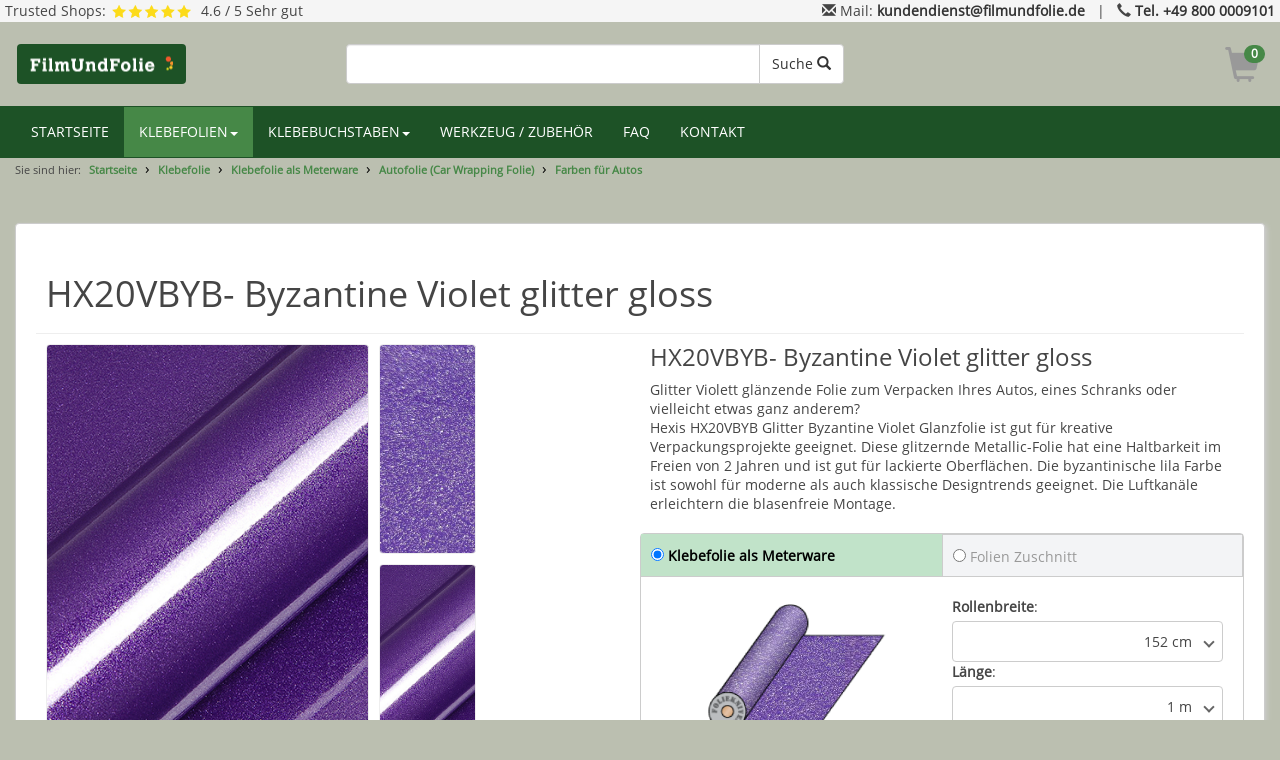

--- FILE ---
content_type: text/html; charset=UTF-8
request_url: https://www.filmundfolie.de/folie_meter.php?step=10&variant=2502
body_size: 22012
content:
<!DOCTYPE HTML>
<html lang="de">

    <head>
        <title>→ HX20VBYB- Byzantine Violet glitter gloss </title>
        <meta name="description" content="HX20VBYB- Glitter Byzantin Violett Glanzfolie ist gut für kreative Projekte geeignet mit einfacher blasenfreier Montage und 2 Jahren Outdoor-Haltbarkeit.">
        <script type='module' src='/webcomponent.php?name=lazyyoutube&77660ff08ffbcc7075050fe424764a5e743e3b1e'></script>
        <link rel="canonical" href="https://www.filmundfolie.de/folie_meter.php?step=10&variant=2502">
<link rel="alternate" href="https://www.filmundfolie.de/folie_meter.php?step=10&variant=2502" hreflang="de" />
<link rel="alternate" href="https://www.foliekniven.dk/folie_meter.php?step=10&variant=2610" hreflang="da" />
<link rel="alternate" href="https://www.cuchillodevinilo.es/folie_meter.php?step=10&variant=2920" hreflang="es" />
<link rel="alternate" href="https://www.filmautocollant.fr/folie_meter.php?step=10&variant=6313" hreflang="fr" />
<link rel="alternate" href="https://www.vinylfolieexpert.nl/folie_meter.php?step=10&variant=3706" hreflang="nl" />
<link rel="alternate" href="https://www.foliekniven.no/folie_meter.php?step=10&variant=2500" hreflang="nb" />
<link rel="alternate" href="https://www.foliekniven.se/folie_meter.php?step=10&variant=2503" hreflang="sv" />
<link rel="alternate" href="https://www.vinylcutter.eu/folie_meter.php?step=10&variant=3148" hreflang="en" />
<link rel="alternate" href="https://www.vinylcutter.eu/folie_meter.php?step=10&variant=3148" hreflang="x-default" />

        <meta http-equiv="Content-Type" content="text/html;charset=UTF-8">
<meta name="viewport" content="width=device-width, initial-scale=1">
<link rel="icon" type="image/png" href="favicon.png">
<link rel="preload" href="/fonts/OpenSans-Regular.woff2" as="font" type="font/woff2" crossorigin>
<link rel="stylesheet" href="/css/bootstrap.min.css">
<style>a{font-weight:bold;color:#468847}body{position:relative;background:#fff;background-color:#bbbfb0;color:#454545;font-family:opensans,sans-serif;font-size:14px;font-weight:normal;line-height:normal}h2{font-size:1.7em}h3{font-size:1.4em}.img-fill{object-fit:fill}.img-contain{object-fit:contain}.img-cover{object-fit:cover}.img-scale-down{object-fit:scale-down}.ul-no-style{list-style:none}.v-center{position:relative;top:50%;-webkit-transform:translateY(-50%);-ms-transform:translateY(-50%);transform:translateY(-50%)}.whitebox{background-color:#fff;Margin:20px 0;border:#ccc 1px solid;box-shadow:2px 2px 5px #ccc;padding:20px;border-radius:4px}.boks1{padding:10px}.boks2{padding:20px}.btn-basic{padding:6px 12px;margin-bottom:0;font-size:14px;font-weight:400;line-height:1.42857143;text-align:center;white-space:nowrap;vertical-align:middle;-ms-touch-action:manipulation;touch-action:manipulation;cursor:pointer;-webkit-user-select:none;-moz-user-select:none;-ms-user-select:none;user-select:none;background-image:none;border:1px solid transparent;border-radius:4px}.btn-r{border-radius:100px;cursor:pointer;box-shadow:0 5px 5px -2px #ccc;font-weight:bold!important}.btn-1a{background-image:-webkit-gradient(linear,left 0,left 100%,from(#52A968),to(#428D54));background-image:-webkit-linear-gradient(top,#52A968,#428D54);background-image:linear-gradient(180deg,#52A968 0,#428D54);background-repeat:repeat-x;border-color:#d4d4d4;padding:7px 15px;background-color:#428D54;color:#fff!important}.btn-1{background-image:-webkit-gradient(linear,left 0,left 100%,from(#52A968),to(#428D54));background-image:-webkit-linear-gradient(top,#52A968,#428D54);background-image:linear-gradient(180deg,#52A968 0,#428D54);background-repeat:repeat-x;border-color:#d4d4d4;border-radius:4px;cursor:pointer;font-size:14px;font-weight:bold!important;padding:7px;padding-right:25px;background-color:#428D54;color:#fff!important;box-shadow:0 5px 5px -2px #ccc}.btn-1-1{background-image:-webkit-gradient(linear,left 0,left 100%,from(#b1ef43),to(#49a624));background-image:-webkit-linear-gradient(top,#b1ef43,#49a624);background-image:linear-gradient(180deg,#b1ef43 0,#49a624);background-repeat:repeat-x;border-color:#d4d4d4;border-radius:4px;cursor:pointer;font-size:14px;font-weight:normal!important;padding:7px;padding-right:25px;background-color:#b1ef43;color:#fff!important;box-shadow:0 5px 10px -2px #b8e986}.btn-2{background-image:-webkit-gradient(linear,left 0,left 100%,from(#999),to(#eee))!important;background-image:-webkit-linear-gradient(top,#999,#eee)!important;background-image:linear-gradient(180deg,#ccc 0,#999)!important;background-repeat:repeat-x;border-color:#d4d4d4;border-radius:4px;cursor:pointer;font-size:14px;font-weight:bold!important;padding:7px;padding-right:25px;background-color:#eee;color:#333!important;box-shadow:0 5px 10px -2px #eee}.btn-3{background-image:-webkit-gradient(linear,left 0,left 100%,from(#999),to(#eee))!important;background-image:-webkit-linear-gradient(top,#999,#eee)!important;background-image:linear-gradient(180deg,#ccc 0,#999)!important;background-repeat:repeat-x;border-color:#d4d4d4;font-size:13px;padding:5px 10px;background-color:#eee;color:#333!important}.btn-4{background-image:-webkit-gradient(linear,left 0,left 100%,from(#eee),to(#fff))!important;background-image:-webkit-linear-gradient(top,#eee,#fff)!important;background-image:linear-gradient(180deg,#fff 0,#eee)!important;background-repeat:repeat-x;border-color:#d4d4d4;font-size:13px;padding:5px 10px;background-color:#eee;color:#333!important}.btn-1:hover,.btn-2:hover,.btn-r{position:relative;right:-2px;bottom:-2px}.btn-100{width:100%;margin:0;height:50px}.box-link{cursor:pointer;color:#454545;text-decoration:none}.box-link:hover{color:#454545;text-decoration:none}@font-face{font-family:opensans;src:url(/fonts/OpenSans-Regular.woff2);font-display:swap}@font-face{font-family:fk_arialroundet;src:url(/fonts/ARLRDBD.ttf),url(/fonts/ARLRDBD.eot);font-display:swap}.bg1{background-color:#1d5226}.bg2,.menu-aktiv,.navbar ul li a:hover,.navbar ul li a:focus,.navbar .open>a,.navbar .open>a:focus,#burger-knap:hover,#burger-knap:focus{background-color:#468847}.bg2-1{background-color:#B8D5BB}.bg3{background-color:#666}.bg4{background-color:#333}.bg_red{background-color:#F2DEDE}.bg9,.navbar ul li ul li:hover,.navbar ul li ul li:focus,.navbar ul li ul li a:hover,.navbar ul li ul li a:focus{background-color:#f5f5f5}.fg1{color:#333}.fg2{color:#468847}.fg3{color:#1d5226}.fg4{color:#eee}.fg5{color:#999}.fg99{color:#F00}.border1{border:1px solid #ccc}.border-red{border:2px solid #dc3545}.ul_v_list{list-style-image:url(pic/icon/sildeben_20px.png)}.ul_v_list li{padding-bottom:10px}.max_bredde{max-width:1400px;margin:auto}#head1{padding:1px 5px}#head1-1,#head1-2{flex:1 1 auto}.header-element{height:40px;margin:2px}#head2{overflow:hidden;padding:20px 15px}#head2-1{flex:0 1 auto}#head2-2{flex:120px 1 1;padding-right:10px}#head2-3{flex:1 1 auto}#head2-4{flex:1 1 auto}#head2-5{flex:186px 0 0;justify-content:flex-end}#btn-logo img{max-height:15px}#header-payoff{font-weight:bold;font-style:italic;font-size:1em;text-align:left;padding:10px}#header-genbestil{text-align:center;font-size:.7em;cursor:pointer}#header-genbestil img{height:28px}#emaerket-widget-cp0ckl69ghu a svg{width:40px;height:40px;margin:0}#header-kurv{margin-right:-16px}#header-kurv a{font-size:2.5em;color:#999}#antal_i_kurv{position:relative;left:-16px;top:-24px}.lodret-bar{width:2px;height:34px;margin:auto 5px}.burger-linie{width:20px;height:2px;margin:2px 0}#burger-knap{font-size:.6em;color:#666}#search-div1{padding:0}.btn-checkout{padding:10px}#head3{padding:0 15px;margin:0}#Topmenu{padding-left:0}.navbar{border-radius:0;margin:0;font-family:opensans}.navbar a{color:#fff;font-weight:normal}.navbar .dropdown-menu li{border-bottom:solid 1px #ccc;width:300px}.navbar .dropdown-menu li a{font-weight:bold;display:flex;justify-content:space-between;padding:25px}#head4{padding:0 15px;margin:0;font-size:.8em;background-color:#bbbfb0}ul#breadcrumbs{display:inline;padding:10px 5px;list-style:none}ul#breadcrumbs li{display:inline}ul#breadcrumbs li+li:before{padding:0 8px;margin:0;color:black;font-size:1.3em;content:"\203A"}#main{padding:25px 15px}#foot1,#foot2,#foot3{padding-top:10px;padding-bottom:40px}.foot-head{display:flex;flex-direction:row;border-bottom:solid 1px #666}.foot-head img{flex:0 0 50px;margin:5px}.foot-head div{flex:1 1 auto;margin:5px;font-size:1.5em}.foot-content{margin-left:55px;padding:10px}.foot-list{margin-left:0;padding-left:0}.foot-list li{padding:10px 0}.foot-list li a{padding:10px 10px 10px 0}.footer_support_pic{height:80px;margin:2px;border:.25em solid white}#footer2{text-align:center;border-top:solid 1px #999;padding:10px 10px 100px 10px;margin:0}.col-2{flex:1 1 50%}.col-3{flex:1 1 30%}.col-4{flex:1 1 25%}.flex-col-1{flex:1 1 8.33%}.flex-col-2{flex:1 1 16.66%}.flex-col-3{flex:1 1 25%}.flex-col-4{flex:1 1 33.33%}.flex-col-5{flex:1 1 41.66%}.flex-col-6{flex:1 1 50%}.flex-col-7{flex:1 1 58.33%}.flex-col-8{flex:1 1 66.66%}.flex-col-9{flex:1 1 75%}.flex-col-10{flex:1 1 83.33%}.flex-col-11{flex:1 1 91.66%}.flex-col-12{flex:1 1 100%}@media screen and (max-width :767px){.flex-col-1{flex:1 1 16.66%}.flex-col-2{flex:1 1 33.33%}.flex-col-3{flex:1 1 50%}.flex-col-4{flex:1 1 66.66%}.flex-col-5{flex:1 1 83.33%}.flex-col-6,.flex-col-7,.flex-col-8,.flex-col-9,.flex-col-10,.flex-col-11,.flex-col-12{flex:1 1 100%}}@media screen and (max-width :330px){.flex-col-1,.flex-col-2,.flex-col-3,.flex-col-4,.flex-col-5,.flex-col-6,.flex-col-7,.flex-col-8,.flex-col-9,.flex-col-10,.flex-col-11,.flex-col-12{flex:1 1 100%}}.show-tablet,.show-mobile,.show-tablet-flat{display:none}@media screen and (min-width :1430px){#main{padding-left:0;padding-right:0}}@media screen and (max-width :1060px){#header-payoff{font-size:.9em}}@media screen and (max-width :1024px){.show-tablet-flat{display:block}.hide-tablet-flat{display:none}}@media screen and (max-width :1083px){.navbar{font-size:.9em}.navbar-nav li a{padding:15px 12px}}@media screen and (max-width :955px){.navbar{font-size:.9em}.navbar-nav li a{padding:15px 10px}}@media screen and (max-width :925px){.navbar{font-size:.9em}.navbar-nav li a{padding:15px 8px}}@media screen and (max-width :885px){.navbar{font-size:.85em}.navbar-nav li a{padding:15px 8px}}@media screen and (max-width :850px){.navbar{font-size:.8em}.navbar-nav li a{padding:15px 8px}}@media screen and (max-width :830px){.navbar{font-size:.76em}.navbar-nav li a{padding:15px 8px}}@media screen and (max-width :800px){.navbar{font-size:.70em}.navbar-nav li a{padding:15px 8px}}@media screen and (max-width :767px){.show-tablet{display:block}.hide-tablet{display:none}.col-2,.col-3,.col-4{flex:1 1 100%}#head1{padding:3px}#head2{background-color:#1d5226;padding:10px}#head2-3{order:6;flex-basis:100%;padding-top:8px}#head2-5{flex:126px 0 0}#head3{padding:0;margin:0}.navbar{background-color:#333;border:0;font-size:1.3em;min-height:0;position:relative;top:-53px;z-index:100;border:0}.navbar ul li{background-color:#fff;padding:20px 0 20px 10px;border-bottom:solid 1px #ccc;width:95%}.navbar-nav li:first-child a{padding:20px}.navbar ul li a{display:flex;justify-content:space-between;color:#333;padding:20px}.navbar ul li a:hover,.navbar .open>a,.navbar .open>a:focus{background-color:#fff}.navbar ul li ul{padding:0 0 0 20px}.navbar .dropdown-menu li{background-color:#eee;padding:20px 0 20px 10px;border-bottom:solid 1px #ccc;width:100%;margin:0;font-size:1.3em}.menu-aktiv{background-color:#ccc}.bg3{background-color:#fff}#burger-knap{font-size:.6em;color:#fff;border-color:#fff}#header-kurv a{color:#fff}}@media screen and (max-width :460px){.show-flat-mobile{display:block}.hide-flat-mobile{display:none}.col-2,.col-3,.col-4{flex:1 1 100%}}@media screen and (max-width :330px){.show-mobile{display:block}.hide-mobile{display:none}}.tmb-container{display:flex;flex-direction:row;align-items:stretch;flex:1 1 100%}.tmb-mini-container{display:flex;align-items:stretch;flex-direction:column;flex:1 1 25%;margin:5px;min-height:300px}.tmb-mini{flex:1 1 30%;margin:5px;background-repeat:no-repeat;background-position:center;background-size:cover}.tmb-stor{flex:1 1 75%;margin:10px;margin-right:0;background-repeat:no-repeat;background-position:center;background-size:cover;min-height:300px}@media screen and (max-width:500px){.tmb-container{flex-direction:column}.tmb-stor{flex:1 1 300px;margin:10px}.tmb-mini-container{flex-direction:row;min-height:75px}.tmb-mini{flex:1 1 30%;flex:1 1 40px}}#imagebox{flex-direction:row;align-items:stretch;margin:0;flex:1 1 100%}#imagebox-main{margin-left:0;margin-right:0;min-height:300px;height:100%;flex:1 1 75%}#imagebox-tmb-container{align-items:stretch;flex-direction:column;flex-wrap:nowrap;width:25%}.imagebox-tmb{flex:0 1 30%;padding:10px 0 0 10px}.imagebox-tmb:first-child{padding-top:0}.imagebox-tmb img{width:100%;height:100%}.flex-container{display:flex;flex-wrap:wrap}.flex-container-column{display:flex;flex-direction:column}.flex-container-row{display:flex;flex-wrap:wrap;flex-direction:row}.flex-cell{flex-basis:19.4%;background-color:#fff;border:1px solid #e8e8e8;border-radius:4px;box-shadow:2px 2px 5px #ccc;margin:.3%;margin-bottom:30px;height:280px;position:relative}.flex-cell-mini{flex-basis:19.4%;background-color:#fff;border:1px solid #e8e8e8;border-radius:4px;box-shadow:0 2px 2px 0 #eee;margin:.3%;margin-bottom:30px;position:relative}@media screen and (max-width:1380px){.flex-cell,.flex-cell-mini{flex-basis:24.4%}}@media screen and (max-width:1080px){.flex-cell,.flex-cell-mini{flex-basis:32.7%}}@media screen and (max-width:861px){.flex-cell,.flex-cell-mini{flex-basis:49.4%}}@media screen and (max-width:521px){.flex-cell,.flex-cell-mini{flex-basis:99%}}.flex-cell-img,.flex-cell-mini-img{width:100%;height:125px;cursor:pointer;border:0;padding:10px}.flex-cell-mini-img img,.img_div{width:100%;height:100%;border-radius:2px 2px 0 0}.flex-cell-img img{width:100%;height:100%;border-radius:2px 2px 0 0;object-fit:cover}.flex-cell-img hr{border-top:3px solid #69BD2D;margin-top:12px}.flex-cell-title{padding:10px}.flex-cell-title a{color:#333!important;font-family:Arial;font-size:16px;font-weight:bold;margin-bottom:0}.flex-cell-foot,.flex-cell-mini-foot{padding:10px;padding-top:0}.flex-cell-mini-foot a{background-image:-webkit-gradient(linear,left 0,left 100%,from(#52A968),to(#428D54));background-image:-webkit-linear-gradient(top,#52A968,#428D54);background-image:linear-gradient(180deg,#52A968 0,#428D54);background-repeat:repeat-x;border-color:#d4d4d4;border-radius:2px;cursor:pointer;font-size:10px;font-weight:bold!important;padding:7px;background-color:#428D54;color:#fff!important;box-shadow:0 2px 2px -2px #ccc;position:absolute;right:7px;bottom:7px;Margin:7px}.flex-cell-foot a,.btn-fk{background-image:-webkit-gradient(linear,left 0,left 100%,from(#52A968),to(#428D54));background-image:-webkit-linear-gradient(top,#52A968,#428D54);background-image:linear-gradient(180deg,#52A968 0,#428D54);background-repeat:repeat-x;border-color:#d4d4d4;border-radius:4px;cursor:pointer;font-size:14px;font-weight:bold!important;padding:7px 25px;background-color:#428D54;color:#fff!important;box-shadow:0 5px 5px -2px #ccc;position:absolute;right:5px;bottom:5px}.flex-cell-foot a:hover{right:3px;bottom:3px}.flex-cell-mini-foot a:hover{right:3px;bottom:3px}.rel-boks{flex-wrap:nowrap;overflow-x:auto;-ms-overflow-style:none;scrollbar-width:none;-webkit-overflow-scrolling:touch}.rel-boks::-webkit-scrollbar{display:none}.rel-boks-btn-cont{width:100%;text-align:center}.rel-boks .flex-cell{min-width:300px}.faq-toplink{font-size:1.4em}.faq-sublink{font-size:1.1em}.faq-list{list-style-image:url(pic/info.png)}#iframe-chatbot{width:100%;height:75vh;border:0 solid #000;background-color:#ccc;background-image:url(pic/icon/spinner.gif);background-repeat:no-repeat;background-size:300px;border-radius:10px;z-index:99999}#chat-popup{display:none;position:fixed;bottom:10px;right:10px;border:0 solid none;z-index:99999}#chat-knap{display:block;position:fixed;bottom:10px;right:10px;width:300px;height:50px;background-image:-webkit-gradient(linear,left 0,left 100%,from(#b1ef43),to(#49a624));background-image:-webkit-linear-gradient(top,#b1ef43,#49a624);background-image:linear-gradient(180deg,#b1ef43 0,#49a624);background-repeat:repeat-x;border-color:#d4d4d4;border-radius:5px;font-size:21px;font-weight:normal!important;line-height:80%;padding:7px;padding-right:25px;background-color:#b1ef43;color:#fff!important;box-shadow:0 5px 10px -2px #b8e986;z-index:10}#chat-knap .linie2{font-size:12px}#close-chat{width:100%;height:30px;background-color:transparent;z-index:12;position:relative;top:30px}.lightbox_black_overlay{display:none;position:fixed;top:0;bottom:0;left:0;width:100%;height:100%;background-color:black;z-index:1001;-moz-opacity:.8;opacity:.80;filter:alpha(opacity=80)}.lightbox_white_content{display:none;position:fixed;top:25%;left:25%;width:50%;height:50%;Text-align:center;padding:16px;border:5px solid #333;border-radius:20px;-moz-border-radius:20px;-webkit-border-radius:20px;background-color:white;z-index:1002;overflow:auto}.fk-modal{z-index:100;display:none;position:fixed;top:0;bottom:0;left:0;right:0}.dimmed-layer{z-index:90;background-color:#000;opacity:.5;display:none;position:fixed;top:0;bottom:0;left:0;right:0}#container-valgfelter{width:100%;padding:0 20px 20px 20px}.valgfelt-boks{flex-direction:row;flex-wrap:nowrap}.valgfelt-wrapper{flex:1 1 auto;position:relative;padding:0;border:1px solid #ccc;margin-top:20px;background-color:#fff;box-shadow:2px 2px 5px -2px #ccc}.valgfelt-wrapper .valgfelt-value{display:none}.valgfelt-select-wrapper{width:100%;margin:5px auto;position:relative;user-select:none}.valgfelt-select-wrapper ul{list-style:none;margin:0;padding:0;box-sizing:border-box}.valgfelt-default-option{background-color:#fff;position:relative;cursor:pointer;padding-right:40px}.valgfelt-default-option li{padding:10px 40px 10px 20px;font-size:1.3em}.valgfelt-default-option:before{content:"";position:absolute;top:10px;right:20px;width:15px;height:15px;border:2px solid;border-color:transparent transparent #666 #666;transform:rotate(-45deg)}.valgfelt-select-wrapper.valgfelt-aktiv .valgfelt-default-option:before{transform:rotate(-225deg)}.valgfelt-select-wrapper.valgfelt-aktiv .fk-modal,.valgfelt-select-wrapper.valgfelt-aktiv .dimmed-layer{display:block}.valgfelt-popup{background-color:#ffe;position:relative;top:157px;left:5%;width:90%;min-height:100px;z-index:100;padding:10px;border:1px solid #ccc}.valgfelt-select-wrapper.valgfelt-aktiv .valgfelt-popup{display:block}.valgfelt-select-ul{position:absolute;top:50px;left:0;width:135%;background-color:#fff;border:1px solid #999;display:none}.valgfelt-select-ul li{padding:20px;cursor:pointer;border-bottom:1px solid #ccc}.valgfelt-select-ul li:hover{background-color:#eee}.valgfelt-select-ul li .value{display:none}.valgfelt-select-wrapper.valgfelt-aktiv .valgfelt-select-ul{display:block;z-index:1}.info-wrapper{flex:0 0 80px;margin:auto 0;padding:20px 0 0 10px}.info-wrapper img{width:25px;margin:5px;cursor:pointer}.info-wrapper .info-link{cursor:pointer;color:#44C0F0}.alert-vf{display:none;color:#f00;padding:15px}.alert-icon{font-size:2.5em;color:#f00}#alert-submit-fejlbesked{width:100%;padding:10px 40px 15px 40px}.select-container{position:relative;display:inline-block;width:100%;text-align:right}.selected-option{padding:10px;border:1px solid #ccc;cursor:pointer;background-color:#fff;padding-right:30px;border-radius:4px}.selected-option::after{content:'';position:absolute;right:10px;top:50%;transform:translateY(-50%) rotate(45deg);width:2px;height:2px;border:solid #666;border-width:0 2px 2px 0;display:inline-block;padding:3px;pointer-events:none}.options{display:none;position:absolute;top:100%;left:0;right:0;border:1px solid #ccc;background-color:#fff;z-index:1}.option{padding:10px;border-bottom:1px solid #eee;cursor:pointer}.option:last-child{border-bottom:none}.option:hover,.option.selected{background-color:#f0f0f0}#str_cont-1-1{flex:1 1 49%;margin-right:1%;border:1px solid #333;background-color:#fff}.form-str{width:70px;display:inline}#str-row1{flex-direction:row}#str-row1-1{padding:10px;flex:0 1 210px;text-align:center}#str-row1-2{padding:10px;flex:1 1 30%}#str-row2-1{padding:10px;flex:0 1 210px}#format-boks{margin:0 auto;width:200px;height:80px;background-size:contain;background-repeat:no-repeat;background-position:center;border:1px solid #ccc;display:flex;align-items:center}#str-row2-2{padding:10px;flex:1 1 30%}#str-row3-1{flex:1 1 100%;padding:10px 20px}#str-row4{flex-direction:row}#str-row4-1,#str-row4-2{flex:1 1 30%;padding:10px;margin:0 20px}#str-row4-1{margin-right:0}#str-row4-2{margin-left:0}.radio_aktiv{background-color:#94BA9B;background-color:#fff;color:#000;border:#ccc 1px solid;font-weight:bold;border-bottom:none}.radio_inaktiv{background-color:#FAFAFA;background-color:#eee;color:#000;border:#ccc 1px solid;font-weight:normal}#str-row5-1{padding:0 20px;flex:1 1 100%;margin-bottom:20px}#str-row5-upl-ja{flex:1 1 100%;padding:20px;border:1px solid #ccc;border-top:none}#str-row5-upl-nej{flex:1 1 100%;padding:20px;display:none;border:1px solid #ccc;border-top:none}.variant_knap{flex:0 0 200px;padding:5px;text-align:center}@media screen and (max-width :480px){.variant_knap{flex:1 1 100%}}</style>

                <script type="application/ld+json">
                {"@context":"https:\/\/schema.org","@type":"BreadcrumbList","itemListElement":[{"@type":"ListItem","position":1,"name":"Startseite","item":"https:\/\/www.filmundfolie.de"},{"@type":"ListItem","position":2,"name":"Klebefolie","item":"https:\/\/www.filmundfolie.de\/folie.php"},{"@type":"ListItem","position":3,"name":"Klebefolie als Meterware","item":"https:\/\/www.filmundfolie.de\/folie_meter.php"},{"@type":"ListItem","position":4,"name":"Autofolie (Car Wrapping Folie)","item":"https:\/\/www.filmundfolie.de\/folie_meter.php?type=3172"},{"@type":"ListItem","position":5,"name":"Farben f\u00fcr Autos","item":"https:\/\/www.filmundfolie.de\/folie_meter.php?type=6168"}]}
            </script><script type="application/ld+json">
                {"@context":"https:\/\/schema.org\/","@type":"Product","name":"HX20VBYB- Byzantine Violet glitter gloss ","image":"https:\/\/www.filmundfolie.de\/pic\/foliebilleder\/hexis\/Web-image-product_HX20vbyb.jpg","description":"Glitter Violett gl\u00e4nzende Folie zum Verpacken Ihres Autos, eines Schranks oder vielleicht etwas ganz anderem?  \nHexis HX20VBYB Glitter Byzantine Violet Glanzfolie ist gut f\u00fcr kreative Verpackungsprojekte geeignet. Diese glitzernde Metallic-Folie hat eine Haltbarkeit im Freien von 2 Jahren und ist gut f\u00fcr lackierte Oberfl\u00e4chen. Die byzantinische lila Farbe ist sowohl f\u00fcr moderne als auch klassische Designtrends geeignet. Die Luftkan\u00e4le erleichtern die blasenfreie Montage.","sku":"6100-03-2502","brand":{"@type":"Brand","name":"Hexis"},"offers":{"@type":"Offer","price":41.95,"priceCurrency":"EUR","availability":"https:\/\/schema.org\/InStock","url":"https:\/\/www.filmundfolie.de\/folie_meter.php?step=10&variant=2502"}}
            </script>

        <style>
            .knap-aktiv{
    background-color:#C1E3C9FF;
    color:#000000;
    flex:1 1 50%;
    padding:10px;
    border-bottom: #ccc 1px solid;
    border-radius: 0px;
    font-weight:bold;
}
.knap-inaktiv{
    background-color:#F3F4F6FF;
    color:#999;
    flex:1 1 50%;
    padding:10px;
    border: #ccc 1px solid;
    border-radius: 0px;
    font-weight:normal;
}

#v_arr,
#h_arr{
    background-color:#ccc;
    position: relative;  
}

 #v_arr{
    width:1px;
    height:99%;
    margin: 0px 10px;
 }

#v_arr::before,
#v_arr::after {
    content: "";
    position: absolute;
    height: 0px;
    border: solid transparent;
    left: -3px;
}

#v_arr::before {
    top: -4px; /* adjust the value to position the arrowhead */
    border-width: 4px;
    border-bottom-color: #ccc; /* adjust the color of the arrowhead */
}

#v_arr::after {
    bottom: -4px; /* adjust the value to position the arrowhead */
    border-width: 4px;
    border-top-color: #ccc; /* adjust the color of the arrowhead */
}

/*horisontal arraw*/
#h_arr{
    width:99%;
    height:1px;
    margin: 10px 0px;
 }

#h_arr::before,
#h_arr::after {
    content: "";
    position: absolute;
    height: 0px;
    border: solid transparent;
    top: -3px;
}

#h_arr::before {
    left: -4px; /* adjust the value to position the arrowhead */
    border-width: 4px;
    border-right-color: #ccc; /* adjust the color of the arrowhead */
}

#h_arr::after {
    right: -6px; /* adjust the value to position the arrowhead */
    border-width: 4px;
    border-left-color: #ccc; /* adjust the color of the arrowhead */
}

@media screen and (max-width : 945px) {
    #skraber{
        display:none;
    }
}

#container-type-1,#container-type-2,#container-type-3{
    width:100%;
    min-height:100px;
    Margin:20px 0px;
}
#container-type-2{
    display:flex;
    flex-direction:column;
}
    #container-type-2-top{
        flex:1 1 auto;
        font-weight:bold;
    }
    #container-type-2-bund{
        display:flex;
        flex-direction:row;
        flex-wrap: wrap;
    }

#container-1, #container-2, #container-3{
    display: flex;
    flex-direction: row;
    flex-wrap: wrap;
    /*
    background-color:#fff;
    align-items: stretch;
    */
    width:100%;
    min-height:100px;
    Margin-top:10px;
}

/*
#container-1-responsiv-beskrivelse{
    display:none;
}
*/

/*-- Container 1 - Venstre --*/
#container-1-venstre{
    order:1;
    display:flex;
    flex-direction:column;
    flex:1 1 50%;
}
#container-1-venstre-knap{
    display: flex;
    flex-direction: row;
    flex-wrap: nowrap;
    align-items: stretch;
}
#container-1-venstre-knap div{
    margin:10px 0px 10px 0px;
}
.knap_aktiv{
    /* background-color:#94BA9B; */
    background-color:#fff;
    color:#000000;
    flex:1 1 50%;
    padding:10px;
    border-bottom: #ccc 1px solid;
    border-radius: 0px;
    font-weight:bold;
}
.knap_inaktiv{
    /* background-color:#FAFAFA; */
    background-color:#ccc;
    color:#666;
    flex:1 1 50%;
    padding:10px;
    border: #ccc 1px solid;
    border-radius: 0px;
    font-weight:normal;
}

#container-1-venstre-beregner{
    order:2;
    display:flex;
    flex-direction:column;
}

/*-- Folie i metermål --*/
#container-1-venstre-beregner-metermaal{
    order:1;
    flex:1 1 auto;
    padding:10px;
}
#folie-meter-container{
    order:1;
    display:flex;
    flex-direction:row;
    flex-wrap: wrap;
}

/*-- Folie på specialmål --*/
#container-1-venstre-beregner-specialmaal{
    order:2;
    flex:1 1 auto;
    display:none;
}
#folie-special-container{
    order:1;
    display:flex;
    flex-direction:column;
}

#folie-special-container-r1{
    display:flex;
    flex-direction:row;
    flex-wrap: wrap;
}

#folie-special-container-r1-1{
    padding:10px;
    flex: 1 1 auto;
}
#folie-special-container-r1-2{
    padding:10px;
    flex: 1 1 auto;
}
#folie-special-container-r1 .input-group{
    max-width:150px;
}
#folie-special-container-r2 .input-group{
    max-width:150px;
}
#folie-special-container-r2-1{
    padding:10px;
    flex: 1 1 auto;
}
#folie-special-container-r3-1{
    padding:10px 10px 50px 10px;
    flex: 1 1 auto;
}
#folie-special-container-r1-formatboks{
    border: 1px solid #ccc;
}

/*-- Container højre --*/
/*
#container-1-hojre{
    order:2;
    display: flex;
    flex-direction: column;
    background-color:#fff;
    flex:1 1 50%;
}
*/
#container-1-hojre-beskrivelse{
    order:1;
    flex:1 1 50%;
    padding:10px 10px 10px 10px;

}
#container-1-hojre-fejl{
    order:2;
    flex:1 1 50%;
    padding:10px;
}
#fejl-besked{
    display:none;
}

/*---------------------
* Container 1 - Bund
* ---------------------*/
#container-1-hojre-bund{
    order:3;
    display: flex;
    flex:1 1 50%;
    padding:10px;
    height:200px;
}
#container-1-hojre-bund-tekst{
    order:1;
    padding-right:30px;
}
#container-1-hojre-bund-midt{
    order: 2;
    flex: 1 1 auto;
}
/*-- Pris --*/
#container-1-hojre-bund-pris{
    order: 3;
    display: flex;
    flex-direction: column;
    flex: 0 0 350px;
    border: solid 1px #ccc;
    border-radius: 3px;
    padding: 3px;
}
#container-1-hojre-bund-pris_tekst_ny{
    flex:1 1 auto;
    padding: 5px 10px;
    font-weight: bold;
}
#container-1-hojre-bund-pris_tekst{
    order:2;
    display: flex;
    flex-direction: row;
    flex:0 1 auto;
}
    #container-1-hojre-bund-pris_tekst div{
        flex:1 1 50%;
        text-align:center;
        padding:2px;
        font-size:0.8em;
        background-color:#fff;
    }
#container-1-hojre-bund-pris_ajax{
    order:3;
    display: flex;
    flex-direction: row;
    flex:1 1 auto;
}
    #container-1-hojre-bund-pris_ajax div{
        flex:1 1 50%;
        text-align:center;
        padding:10px 2px 10px 10px;
        border: #fff 1px solid;
        font-size:1.5em;
    }
    #container-1-hojre-bund-pris_ajax_ekskl_moms{
        background-color:#96BD9D;
        background-color:#eee;
        margin:auto;
    }
    #container-1-hojre-bund-pris_ajax_inkl_moms{
        background-color:#94BA9B;
        font-weight:bold;
        background-color:#eee;
        margin:auto;
    }

#container-1-hojre-bund-pris_kurv{
    order:3;
    padding:10px 15px;
}
#knap_kurv{
    flex:1 1 100%;
    max-width: 100%;
}
/*container - fragt*/
#container-fragt{
 padding:10px;
}
#skraber{
    max-height:160px;
}

/*container - 2*/
#container-2-venstre{
    order:1;
    display: flex;
    flex-direction: column;
    flex:1 1 33%;
}
    #container-2-venstre-top{
        order:1;
        display: flex;
        flex-direction: row;
        flex:1 1 auto;
    }
    #container-2-venstre-bund{
        order:2;
        flex:1 1 auto;
    }
#container-2-midt{
    order:2;
    display: flex;
    flex-direction: column;
    flex:1 1 34%;
}
    #container-2-midt-top{
        order: 1;
        flex: 1 1 auto;
        margin:10px;
    }
    #container-2-midt-bund{
        order: 2;
        display: flex;
        flex-direction: column;

        flex: 1 1 auto;
        min-height:50px;
        margin:10px;
    }
        #div-vejledning{
            margin-top:auto;
        }

#container-2-hojre{
    order:3;
    display: flex;
    flex-direction: column;
    flex:1 1 33%;
}
#container-2-hojre-top{
    order: 1;
    flex: 1 1 auto;
}
#container-2-hojre-bund{
    order: 2;
    flex: 1 1 30px;
}

/***********************
 * container 3
 ***********************/
#container-3{
    flex-direction:column;
}

/***********************
 * tumbnail billeder
 ***********************/
.tmb-container{
    display:flex;
    flex-direction:row;
    align-items: stretch;
    flex:1 1 100%;
}
.tmb-mini-container{
    display:flex;
    align-items: stretch;
    flex-direction:column;
    flex:1 1 25%;
    margin:5px;
    min-height:300px;
}
.tmb-mini{
    flex:1 1 30%;
    margin:5px;
    background-repeat: no-repeat;
    background-position: center;
    background-size: cover;

}
.tmb-stor{
    flex:1 1 75%;
    margin:10px;
    margin-right:0px;
    background-repeat: no-repeat;
    background-position: center;
    background-size: cover;
    min-height:300px;

}

@media screen and (max-width: 767px) {
  #container-1,#container-2, #container-3 {
    flex-direction: column;
  }
      #container-1-venstre{
          border:1px solid #ccc;
          order:2;
      }

    #container-1-venstre-knap div{
        margin:10px;
    }

}
@media screen and (max-width: 500px) {
    #container-1-responsiv-beskrivelse{
        display:flex;
        padding:10px;
    }
    #container-1-hojre-beskrivelse{
        order:4;
    }
    #container-1-venstre-knap div{
        margin: 0px;
    }

    #container-1-hojre-bund-tilbud{
        display:none;
    }
    #container-1-hojre-bund-midt{
        display:none;
    }
    #container-1-hojre-bund-pris{
        flex:1 1 auto;
    }

    #container-1-hojre-bund{
        padding:10px;
    }

    /*tumbnail billeder*/
    .tmb-container{
        flex-direction: column;
    }
    .tmb-stor{
        flex:1 1 300px;
        margin:10px;
    }
    .tmb-mini-container{
        flex-direction:row;
        min-height:75px;
    }
    .tmb-mini{
        flex: 1 1 30%;
        flex: 1 1 40px;
    }
}
@media screen and (max-width: 355px) {
    #container-1-venstre-knap div{
        font-size:0.9em;
    }

}

/** varianter *****/
.variant_knap{
    flex: 0 0 200px;
    padding:5px;
    text-align:center;
}
@media screen and (max-width : 480px) {
    .variant_knap{
        flex: 1 1 100%;
    }
}
            /* Filter */
            .variant-item-wrapper.hidden {
                display: none !important; /* Use !important if other styles might override display */
            }
            /* Wrapper for the filter groups */
            #filters-accordion-wrapper {
                display: flex;
                flex-wrap: wrap; /* Allow wrapping on smaller screens */
                gap: 20px; /* Space between filter boxes */
                margin-bottom: 20px;
            }
            
            /* Individual filter group container */
            .filter-group-container {
                border: 1px solid #ddd;
                padding: 0px;
                flex: 1; /* Allows them to grow and fill space */
                min-width: 250px; /* Minimum width before wrapping */
                max-width: 320px;
                box-sizing: border-box;
            }
            
            .filter-toggle-header {
                margin-top: 0;
                padding: 8px;
                background-color: #f0f0f0;
                cursor: pointer;
                position: relative; /* For positioning the icon */
                user-select: none; /* Prevents text selection on click */
                border-bottom: 1px solid #ddd; /* Separator when open */
            }
            
            /* Icon for expand/collapse */
            .filter-toggle-header::after {
                content: '+'; /* Default: collapsed */
                position: absolute;
                right: 15px;
                top: 50%;
                transform: translateY(-50%);
                font-weight: bold;
            }
            
            .filter-toggle-header.active::after {
                content: '−'; /* When expanded */
            }
            
            .filter-options {
                padding-top: 10px; /* Space above the checkboxes when open */
                /* display: none; is set inline in Twig initially */
            }
            
            .filter-options label {
                display: block; /* Ensures each checkbox is on a new line */
                margin-bottom: 5px;
                margin-left: 15px;
            }
            .variant-item-wrapper.flex-cell-mini {
                border: none !important; /* Remove border from the wrapper */
                box-shadow: none !important;
                padding: 0 !important;
                margin: 0 !important;
            }

            /*Selectbox-div*/
            .select-container {
                position: relative;
                display: inline-block;
                width: 100%;
                text-align: right;
            }

            .selected-option {
                padding: 10px;
                border: 1px solid #ccc;
                cursor: pointer;
                background-color: #fff;
                padding-right: 30px;
                border-radius: 4px;
            }

            .selected-option::after {
                content: '';
                position: absolute;
                right: 10px;
                top: 50%;
                transform: translateY(-50%) rotate(45deg);
                width: 2px;
                height: 2px;
                border: solid #666;
                border-width: 0 2px 2px 0;
                display: inline-block;
                padding: 3px;
                pointer-events: none;
            }

            .options {
                display: none;
                position: absolute;
                top: 100%;
                left: 0;
                right: 0;
                border: 1px solid #ccc;
                background-color: #fff;
                z-index: 1;
            }

            .option {
                padding: 10px;
                border-bottom: 1px solid #eee;
                cursor: pointer;
            }

            .option:last-child {
                border-bottom: none;
            }

            .option:hover,
            .option.selected {
                background-color: #f0f0f0;
            }

            .discount-text {
                font-size: 0.9em;
                background-color: yellow;
            }

            .discount-text-hint {
                font-size: 0.8em;
                color: #999;

            }
        </style>
    </head>

    <body>
        <div  id='head1' class='bg9'>
                                <div class='flex-container max_bredde '>
                                    <div id='head1-1' class='hide-tablet'>Trusted Shops: <a href='https://www.trustedshops.de/bewertung/info_X5460A81F0F65F3D44CBBC044597362F4.html' target='_blank' title=''>
                        <img src='pic/design/review-stjerner.png' alt='TrustedShops Review' style='height:18px'></a>&nbsp;&nbsp;4.6 / 5 Sehr gut<script type="application/ld+json">
                {
                "@context": "http://schema.org",
                "@type": "Product",
                "name": "Folie",
                "aggregateRating": {
                    "@type": "AggregateRating",
                    "ratingValue": "4.57",
                    "ratingCount": "82"
                }
                }
            </script></div>
                                    <div id='head1-m' class='text-right'></div>
                                    <div id='head1-2' class='text-right'><span class='glyphicon glyphicon-envelope hide-mobile'></span> <span class='hide-mobile'>Mail: <a href='mailto:kundendienst@filmundfolie.de' class='fg1'>kundendienst@filmundfolie.de</a>
                            &nbsp;&nbsp;|&nbsp;&nbsp;</span>
                            <span class='glyphicon glyphicon-earphone'></span> <a href='tel:+498000009101' class='fg1'>Tel. +49 800 0009101</a></div>
                                </div>
                            </div><div id='head2' class=''><div class='flex-container max_bredde'><div id='head2-1'>
                                <button type='button' id='burger-knap' class='btn btn-default header-element navbar-toggle' data-toggle='collapse' data-target='#Topmenu'>
                                    <span class='icon-bar bg3'></span>
                                    <span class='icon-bar bg3'></span>
                                    <span class='icon-bar bg3'></span>menu</button>
                            </div><div id='head2-2'>
                                <a href='/' id='btn-logo' class='btn bg1 header-element' title='FilmUndFolie.de - Lieferant von selbstklebender Folie, Sonnenschutzfolie, Aufklebern, Whiteboard, Magnetschildern und mehr..'>
                                    <img src='pic/nytdesign/film_und_folie_hvid.png' class='img v-center img-responsive' alt='FilmUndFolie.de - Lieferant von selbstklebender Folie, Sonnenschutzfolie, Aufklebern, Whiteboard, Magnetschildern und mehr..'>
                                </a>
                            </div><div id='head2-3'>
                                    <form id='searchform' action='soeg.php' method='get'>
                                        <div id='search-div1' class='input-group'>
                                            <input type='text' autocomplete='off'  name='q' id='search-bar-1' class='form-control searchfield-1 header-element' placeholder='' value=''>
                                            <div class='input-group-btn'>
                                                <button class='btn btn-default header-element' type='submit'>Suche <i class='glyphicon glyphicon-search'></i> </button>
                                            </div>
                                        </div>
                                    </form>
                                </div><div id='head2-4' class='hide-tablet-flat'>
                                    <div id='header-payoff' class='header-element fg2 v-center hide-tablet'></div>
                                </div><div id='head2-5' class='flex-container'><div id='header-kurv' class='header-element'>
                                    <a href='kurv.php' title='Zum Warenkorb'><span  class='glyphicon glyphicon-shopping-cart'></span></a><span id='antal_i_kurv' class='badge bg2'>0</span></div></div></div></div><div id='head3' class=' bg1 fg2'>
        <nav class='navbar'>
            <div class='collapse navbar-collapse  max_bredde' id='Topmenu'>
                <ul class='nav navbar-nav'><li><a href='/' class=''>STARTSEITE<span class='glyphicon glyphicon-chevron-right show-tablet'></span></a></li><li class='dropdown'><a href='folie.php' class='dropdown-toggle menu-aktiv' data-toggle='dropdown'>KLEBEFOLIEN<span class='caret hide-tablet'></span><span class='glyphicon glyphicon-chevron-right show-tablet'></span></a><ul class='dropdown-menu'><li><a href='folie_meter.php?type=3150' title='Fensterfolien'>Fensterfolien <span class='glyphicon glyphicon-chevron-right'></span></a></li><li><a href='folie_meter.php?type=3158' title='Sonnenschutzfolie'>Sonnenschutzfolie <span class='glyphicon glyphicon-chevron-right'></span></a></li><li><a href='folie_meter.php?type=3143' title='Farbfolien'>Farbfolien <span class='glyphicon glyphicon-chevron-right'></span></a></li><li><a href='folie_meter.php?type=3172' title='Autofolie (Car Wrapping Folie)'>Autofolie (Car Wrapping Folie) <span class='glyphicon glyphicon-chevron-right'></span></a></li><li><a href='folie_meter.php?type=3181' title='Folie für Möbel'>Folie für Möbel <span class='glyphicon glyphicon-chevron-right'></span></a></li><li><a href='folie_meter.php?step=10&variant=1818' title='Tafelfolie'>Tafelfolie <span class='glyphicon glyphicon-chevron-right'></span></a></li><li><a href='folie_meter.php?type=3162' title='Whiteboard-Folie'>Whiteboard-Folie <span class='glyphicon glyphicon-chevron-right'></span></a></li><li><a href='folie_meter.php?step=10&variant=1822' title='Eisenfolie'>Eisenfolie <span class='glyphicon glyphicon-chevron-right'></span></a></li><li><a href='folie-proeve.php' title='Folienmuster'>Folienmuster <span class='glyphicon glyphicon-chevron-right'></span></a></li></ul></li><li class='dropdown'><a href='folietekst.php' class='dropdown-toggle ' data-toggle='dropdown'>KLEBEBUCHSTABEN<span class='caret hide-tablet'></span><span class='glyphicon glyphicon-chevron-right show-tablet'></span></a><ul class='dropdown-menu'><li><a href='folietekst.php?type=29' title='Klebebuchstaben in matte farben'>Klebebuchstaben in matte farben <span class='glyphicon glyphicon-chevron-right'></span></a></li><li><a href='folietekst.php?type=30' title='Klebebuchstaben in glänzende farben'>Klebebuchstaben in glänzende farben <span class='glyphicon glyphicon-chevron-right'></span></a></li><li><a href='folietekst.php?type=31' title='Transparente Klebebuchstaben'>Transparente Klebebuchstaben <span class='glyphicon glyphicon-chevron-right'></span></a></li><li><a href='folietekst.php?trin=20&type=6187&variant=3401' title='Klebebuchstaben in Milchglasoptik'>Klebebuchstaben in Milchglasoptik <span class='glyphicon glyphicon-chevron-right'></span></a></li></ul></li><li><a href='tools.php' class=''>WERKZEUG / ZUBEHÖR<span class='glyphicon glyphicon-chevron-right show-tablet'></span></a></li><li><a href='faq.php' class=''>FAQ<span class='glyphicon glyphicon-chevron-right show-tablet'></span></a></li><li><a href='kontakt.php' class=''>KONTAKT<span class='glyphicon glyphicon-chevron-right show-tablet'></span></a></li></ul></div></nav></div><div id='head4' class='bg9 hide-tablet'><div class='max_bredde'>Sie sind hier: <ul id='breadcrumbs'><li><a href='https://www.filmundfolie.de' title='Startseite'>Startseite</a></li><li><a href='folie.php' title='Klebefolie'>Klebefolie</a></li><li><a href='/folie_meter.php' title='Klebefolie als Meterware'>Klebefolie als Meterware</a></li><li><a href='/folie_meter.php?type=3172' title='Autofolie (Car Wrapping Folie)'>Autofolie (Car Wrapping Folie)</a></li><li><a href='/folie_meter.php?type=6168' title='Farben für Autos'>Farben für Autos</a></li></ul></div></div><div id='main' class='max_bredde'><div
	id="container-top" class="flex-container-column whitebox">
		<div id="container-top-head" class="flex-container boks1" style="border-bottom:solid 1px #eee;">
		<h1>HX20VBYB- Byzantine Violet glitter gloss </h1>
	</div>

		<div
		id="container-top-text" class="flex-container-row">
				<div
			id="container-top-left" class="flex-container-column col-2">

										<div class="tmb-container" style="flex:0 1 450px; max-width:450px;">
					<div id="tmb_0" class="tmb-stor" style="background-image:url('pic/foliebilleder/hexis/HX20VBYB.jpg');border:1px solid #eee;border-radius:4px;"></div>

											<div class="tmb-mini-container">
															<div id="tmb_2949" class="tmb-mini" style="background-image:url('pic/foliebilleder/hexis/Web-image-product_HX20vbyb.jpg'); border:1px solid #eee;border-radius:4px;" onclick="document.getElementById('tmb_0').style.backgroundImage='url(\'pic/foliebilleder/hexis/Web-image-product_HX20vbyb.jpg\')'"></div>
															<div id="tmb_2960" class="tmb-mini" style="background-image:url('pic/foliebilleder/hexis/HX20VBYB.jpg'); border:1px solid #eee;border-radius:4px;" onclick="document.getElementById('tmb_0').style.backgroundImage='url(\'pic/foliebilleder/hexis/HX20VBYB.jpg\')'"></div>
													</div>
					
				</div>
			
										<div class="flex-container boks1" style="flex:0 0 50px;">
					<a href="/brand.php?name=hexis" title="Hexis">
						<img src="pic/brands/hexis-logo.jpg" alt="Hexis" class="img-responsive" style="max-width:100px;">
					</a>
				</div>
			
						<div class="flex-container-column boks1" style="flex:auto;">

									<div class="flex-container-column boks2" style="background-color:#eee; border-radius:4px;">

					<b>Daten:</b>
						<ul>
															<li>Außenhaltbarkeit : 2 Jahre</li>
															<li>Oberfläche : Glitzer Metallic</li>
													<ul>
					</div>
							</div>

						<div class="flex-container-column boks1" style="flex:auto;"></div>


						<div id="container-top-left-pdf" class="flex-container-column boks1" style="flex: 0 0 10px;">
													<div id="container-top-left-text" class="flex-container">
						<a href="#video-container" class="link">
							<img src="pic/play_gr.png" style="height:40px; margin-top:5px;" alt="Video ansehen">
						</a>
						<a href="#video-container" class="link" style="padding:15px 5px;">
							Video ansehen
						</a>
					</div>
				
													<div id="container-top-left-text" class="flex-container">
						<a href="guides/Carwrapping_deutsch.pdf" target="_blank" rel="noopener" title="Anleitung herunterladen" class="link">
							<img src="pic/icon/save-pdf.png" style="height:40px; margin-top:5px;" alt="Anleitung herunterladen">
						</a>
						<a href="guides/Carwrapping_deutsch.pdf" target="_blank" rel="noopener" title="Anleitung herunterladen" class="link" style="padding:15px 5px;">
							Anleitung herunterladen
						</a>
					</div>
				
																					<div id="container-top-left-datasheet" class="flex-container">
						<a href="datasheet/WRP_hx20000_FTP_anglais.pdf" target="_blank" rel="noopener" title="Datenblatt herunterladen" class="link">
							<img src="pic/icon/save-pdf.png" style="height:40px; margin-top:5px;" alt="Datenblatt herunterladen">
						</a>
						<a href="datasheet/WRP_hx20000_FTP_anglais.pdf" target="_blank" rel="noopener" title="Datenblatt herunterladen" class="link" style="padding:15px 5px;">
							Datenblatt herunterladen
						</a>
					</div>
							</div>

		</div>

				<div
			id="container-top-right" class="flex-container-column col-2">
						<div id="container-top-right-text-1" class="boks1">
									<h2 style="margin-top:0px;">HX20VBYB- Byzantine Violet glitter gloss </h2>
								<p>Glitter Violett glänzende Folie zum Verpacken Ihres Autos, eines Schranks oder vielleicht etwas ganz anderem?  <br />
Hexis HX20VBYB Glitter Byzantine Violet Glanzfolie ist gut für kreative Verpackungsprojekte geeignet. Diese glitzernde Metallic-Folie hat eine Haltbarkeit im Freien von 2 Jahren und ist gut für lackierte Oberflächen. Die byzantinische lila Farbe ist sowohl für moderne als auch klassische Designtrends geeignet. Die Luftkanäle erleichtern die blasenfreie Montage.</p>
			</div>

						
						<form action="?step=20" method="POST">
				<div
					id="container-top-right-box" class="flex-container-column border1" style="border-radius:4px;">
										<div id="container-box-head" class="flex-container-row">
						<div id="container-1-venstre-knap-1" class="knap-aktiv">
							<input type="radio" name="valg" value="meter" id="valg_meter" checked>
							Klebefolie als Meterware
						</div>
						<div id="container-1-venstre-knap-2" class="knap-inaktiv">
							<input type="radio" name="valg" value="meter" id="valg_special">
							Folien Zuschnitt
						</div>
					</div>

										<div id="container-1-venstre-beregner-metermaal">
						<div
							class="flex-container-row">
														<div class="boks1 col-2">
								<div id='folie-rulle-container' style='height:142px;width:188px;padding:0px;margin:auto;background-image:url(pic/Farver/Web-image-product_HX20vbyb_NY.jpg);; background-color:#563279'>
									<div id='folie_rulle' style='width:189px; height:145px;background-image:url(pic/images/folie_rulle.png);background-size:195px;margin:-1px; background-position:center;'></div>

								</div>
							</div>

														<div
								class="boks1 col-2">
																<label for="rullebredde" class="">Rollenbreite</label>:
								    <div class="select-container" data-select="1">
										
                                                                                                                                                                                                                            
																																																																																																									
										<div class="selected-option">152 cm</div>
											<div class="options">
																									<div class="option" data-value="3219">152 cm</div>
																							</div>
                                            <input type="hidden" id='rullebredde' name="rullebredde" value="3219">
									</div>

																	<label for="laengde" class="">Länge</label>:
								    <div class="select-container" data-select="1">
																														<div class="selected-option">1 m</div>
											<div class="options">
																																																				<div class="option flex-container-row" data-value="25">
															<div style="text-align:left;width:50%">
																															</div>
															<div style="text-align:right;width:50%;">
																25 cm
															</div>
														</div>
																																																				<div class="option flex-container-row" data-value="30">
															<div style="text-align:left;width:50%">
																															</div>
															<div style="text-align:right;width:50%;">
																30 cm
															</div>
														</div>
																																																				<div class="option flex-container-row" data-value="50">
															<div style="text-align:left;width:50%">
																															</div>
															<div style="text-align:right;width:50%;">
																50 cm
															</div>
														</div>
																																																				<div class="option flex-container-row" data-value="100">
															<div style="text-align:left;width:50%">
																															</div>
															<div style="text-align:right;width:50%;">
																1 m
															</div>
														</div>
																																																				<div class="option flex-container-row" data-value="150">
															<div style="text-align:left;width:50%">
																															</div>
															<div style="text-align:right;width:50%;">
																1.5 m
															</div>
														</div>
																																																				<div class="option flex-container-row" data-value="200">
															<div style="text-align:left;width:50%">
																																	* <span class="discount-text">Spare 4%</span>
																															</div>
															<div style="text-align:right;width:50%;">
																2 m
															</div>
														</div>
																																																				<div class="option flex-container-row" data-value="250">
															<div style="text-align:left;width:50%">
																																	* <span class="discount-text">Spare 4%</span>
																															</div>
															<div style="text-align:right;width:50%;">
																2.5 m
															</div>
														</div>
																																																				<div class="option flex-container-row" data-value="300">
															<div style="text-align:left;width:50%">
																																	* <span class="discount-text">Spare 5%</span>
																															</div>
															<div style="text-align:right;width:50%;">
																3 m
															</div>
														</div>
																																																				<div class="option flex-container-row" data-value="350">
															<div style="text-align:left;width:50%">
																																	* <span class="discount-text">Spare 4%</span>
																															</div>
															<div style="text-align:right;width:50%;">
																3.5 m
															</div>
														</div>
																																																				<div class="option flex-container-row" data-value="400">
															<div style="text-align:left;width:50%">
																																	* <span class="discount-text">Spare 4%</span>
																															</div>
															<div style="text-align:right;width:50%;">
																4 m
															</div>
														</div>
																																																				<div class="option flex-container-row" data-value="450">
															<div style="text-align:left;width:50%">
																																	* <span class="discount-text">Spare 5%</span>
																															</div>
															<div style="text-align:right;width:50%;">
																4.5 m
															</div>
														</div>
																																																				<div class="option flex-container-row" data-value="500">
															<div style="text-align:left;width:50%">
																																	* <span class="discount-text">Spare 4%</span>
																															</div>
															<div style="text-align:right;width:50%;">
																5 m
															</div>
														</div>
																																																				<div class="option flex-container-row" data-value="550">
															<div style="text-align:left;width:50%">
																																	* <span class="discount-text">Spare 5%</span>
																															</div>
															<div style="text-align:right;width:50%;">
																5.5 m
															</div>
														</div>
																																																				<div class="option flex-container-row" data-value="600">
															<div style="text-align:left;width:50%">
																																	* <span class="discount-text">Spare 5%</span>
																															</div>
															<div style="text-align:right;width:50%;">
																6 m
															</div>
														</div>
																																																				<div class="option flex-container-row" data-value="650">
															<div style="text-align:left;width:50%">
																																	* <span class="discount-text">Spare 5%</span>
																															</div>
															<div style="text-align:right;width:50%;">
																6.5 m
															</div>
														</div>
																																																				<div class="option flex-container-row" data-value="700">
															<div style="text-align:left;width:50%">
																																	* <span class="discount-text">Spare 4%</span>
																															</div>
															<div style="text-align:right;width:50%;">
																7 m
															</div>
														</div>
																																																				<div class="option flex-container-row" data-value="750">
															<div style="text-align:left;width:50%">
																																	* <span class="discount-text">Spare 5%</span>
																															</div>
															<div style="text-align:right;width:50%;">
																7.5 m
															</div>
														</div>
																																																				<div class="option flex-container-row" data-value="800">
															<div style="text-align:left;width:50%">
																																	* <span class="discount-text">Spare 4%</span>
																															</div>
															<div style="text-align:right;width:50%;">
																8 m
															</div>
														</div>
																																																				<div class="option flex-container-row" data-value="850">
															<div style="text-align:left;width:50%">
																																	* <span class="discount-text">Spare 4%</span>
																															</div>
															<div style="text-align:right;width:50%;">
																8.5 m
															</div>
														</div>
																																																				<div class="option flex-container-row" data-value="900">
															<div style="text-align:left;width:50%">
																																	* <span class="discount-text">Spare 5%</span>
																															</div>
															<div style="text-align:right;width:50%;">
																9 m
															</div>
														</div>
																																																				<div class="option flex-container-row" data-value="950">
															<div style="text-align:left;width:50%">
																																	* <span class="discount-text">Spare 5%</span>
																															</div>
															<div style="text-align:right;width:50%;">
																9.5 m
															</div>
														</div>
																																																				<div class="option flex-container-row" data-value="1000">
															<div style="text-align:left;width:50%">
																																	* <span class="discount-text">Spare 18%</span>
																															</div>
															<div style="text-align:right;width:50%;">
																10 m
															</div>
														</div>
																																																				<div class="option flex-container-row" data-value="1100">
															<div style="text-align:left;width:50%">
																																	* <span class="discount-text">Spare 18%</span>
																															</div>
															<div style="text-align:right;width:50%;">
																11 m
															</div>
														</div>
																																																				<div class="option flex-container-row" data-value="1200">
															<div style="text-align:left;width:50%">
																																	* <span class="discount-text">Spare 18%</span>
																															</div>
															<div style="text-align:right;width:50%;">
																12 m
															</div>
														</div>
																																																				<div class="option flex-container-row" data-value="1300">
															<div style="text-align:left;width:50%">
																																	* <span class="discount-text">Spare 18%</span>
																															</div>
															<div style="text-align:right;width:50%;">
																13 m
															</div>
														</div>
																																																				<div class="option flex-container-row" data-value="1400">
															<div style="text-align:left;width:50%">
																																	* <span class="discount-text">Spare 18%</span>
																															</div>
															<div style="text-align:right;width:50%;">
																14 m
															</div>
														</div>
																																																				<div class="option flex-container-row" data-value="1500">
															<div style="text-align:left;width:50%">
																																	* <span class="discount-text">Spare 18%</span>
																															</div>
															<div style="text-align:right;width:50%;">
																15 m
															</div>
														</div>
																																																				<div class="option flex-container-row" data-value="2000">
															<div style="text-align:left;width:50%">
																																	* <span class="discount-text">Spare 18%</span>
																															</div>
															<div style="text-align:right;width:50%;">
																20 m
															</div>
														</div>
																																																				<div class="option flex-container-row" data-value="2500">
															<div style="text-align:left;width:50%">
																																	* <span class="discount-text">Spare 18%</span>
																															</div>
															<div style="text-align:right;width:50%;">
																25 m
															</div>
														</div>
																																																				<div class="option flex-container-row" data-value="3000">
															<div style="text-align:left;width:50%">
																																	* <span class="discount-text">Spare 24%</span>
																															</div>
															<div style="text-align:right;width:50%;">
																30 m
															</div>
														</div>
																																																				<div class="option flex-container-row" data-value="3500">
															<div style="text-align:left;width:50%">
																																	* <span class="discount-text">Spare 24%</span>
																															</div>
															<div style="text-align:right;width:50%;">
																35 m
															</div>
														</div>
																																																				<div class="option flex-container-row" data-value="4000">
															<div style="text-align:left;width:50%">
																																	* <span class="discount-text">Spare 25%</span>
																															</div>
															<div style="text-align:right;width:50%;">
																40 m
															</div>
														</div>
																																																				<div class="option flex-container-row" data-value="4500">
															<div style="text-align:left;width:50%">
																																	* <span class="discount-text">Spare 25%</span>
																															</div>
															<div style="text-align:right;width:50%;">
																45 m
															</div>
														</div>
																																																				<div class="option flex-container-row" data-value="5000">
															<div style="text-align:left;width:50%">
																																	* <span class="discount-text">Spare 25%</span>
																															</div>
															<div style="text-align:right;width:50%;">
																50 m
															</div>
														</div>
																							</div>
											<input type="hidden" id='laengde' name="laengde" value="100">
									</div>
									Mengenrabatt: Kaufen Sie mehr, sparen Sie mehr!
																			<br><span class="discount-text-hint">(*Im Verhältnis zu 1 Meter)</span>
									

							</div>
						</div>
					</div>


										<div id="container-1-venstre-beregner-specialmaal" class="boks2">
						<div
							class="flex-container-row">
														<div class="boks1 col-2">
								<table>
									<tr>
										<td class="set_width set_height">
											<div id="box-folie" style="width:100%;height:100%;border:1px solid #eee; background-image:url(pic/Farver/Web-image-product_HX20vbyb_NY.jpg);;background-color:#563279"></div>
										</td>
										<td class="set_height" style="border-top:1px solid #ccc;border-bottom:1px solid #ccc;">
											<div id="v_arr"></div>
										</td>
										<td class="set_height" style="color:#999;font-size:0.6em;">Höch<br><span id='value_hojde'></span>
											cm</td>
									</tr>
									<tr>
										<td class="set_width" style="border-left: 1px solid #ccc; border-right: 1px solid #ccc;">
											<div id="h_arr"></div>
										</td>
										<td></td>
										<td></td>
									</tr>
									<tr>
										<td class="set_width" style="text-align:center; color:#999;font-size:0.6em;">Breite<br><span id='value_bredde'></span>
											cm</td>
										<td></td>
										<td></td>
									</tr>
								</table>
							</div>

														<div
								class="boks1 col-2">
																<label for="bredde" class="">Breite</label>:
								<input
								type="text" id="bredde" name="bredde" class="form-control" style='text-align:right;' value="100" onchange="beregner_specialmaal()">
																<label for="hojde" class="">Höch</label>:
								<input
								type="text" id="hojde" name="hojde" class="form-control" style='text-align:right;' value="60" onchange="beregner_specialmaal()">
																<label for="antal" class="">Anzahl</label>:
								<input type="number" id="antal" name="antal" class="form-control" style='text-align:right;' value="1" onchange="beregner_specialmaal()">
																Mengenrabatt: Kaufen Sie mehr, sparen Sie mehr!
							</div>
						</div>
					</div>

										<div id='container-1-hojre-fejl-2'>
						<div id='fejl-besked' class='alert alert-danger'></div>
					</div>

										<div style="order:3; padding: 0px 20px;">
						<hr style="margin-top:0px; border-color:#ccc;">
					</div>

										<div
						id="container-1-hojre-beregner" style="order:5" class="flex-container-row boks1">
												<div class="boks1 col-2">
							<img src="pic/produkter/gratis-montageskraber-de.png" class="img-responsive" id="skraber" alt="Wir senden zu Ihnen eine kostenlose Rakel mit in das Paket!">
						</div>


												<div class="flex-container-column boks1 col-2" style="border: solid 1px #ccc;border-radius:3px;">

							<div id='container-1-hojre-bund-pris_tekst_ny'>
								Berechneter Preis: 
							</div>

							<div id='container-1-hojre-bund-pris_tekst'>
								<div id='container-1-hojre-bund-pris_tekst_ekskl_moms'>
									exkl. USt
								</div>
								<div id='container-1-hojre-bund-pris_tekst_inkl_moms'>
									Inkl. USt
								</div>
							</div>

							<div id='container-1-hojre-bund-pris_ajax'>
								<div id='container-1-hojre-bund-pris_ajax_ekskl_moms'>
									0,00
								</div>
								<div id='container-1-hojre-bund-pris_ajax_inkl_moms'>
									0,00
								</div>
							</div>

							<div id='container-1-hojre-bund-pris_kurv'>
								<button type='submit' class='btn btn-1 btn-100 basket'>Jetzt kaufen</button>
							</div>
						</div>

					</div>

				</div>

								<input type="hidden" id="vid" name='vid' value="2502">
				<input type="hidden" id="kurv_type" name='kurv_type' value='meter'>
				<input type="hidden" name="rediger" value="">
				<input type="hidden" name="kid" value="">

			</form>

						<div id='container-fragt'>
									<div style='text-align:right; font-size:10pt; padding-right:5px; color:#333;'>
                        <img src='pic/fragt.png' alt='zzgl. Versand' style='height:20px;'>
                        <b>zzgl. Versand: 4,90 EUR</b>
                        </div><div style='text-align:right; font-size:10pt; padding-right:5px; color:#333;'>Lieferfrist: ca. 1-2 Tage</div>
							</div>

		</div>
	</div>

</div>

	<div class="whitebox">
		<h3>Variante auswählen</h3>
		<div>
			<div class='flex-container-row'><div class='variant_knap'><div style='border:1px solid #333;border-radius:15px;height:100px;width:100%;background-color:#ECECEC;background-image:url(pic/foliebilleder/hexis/HX20002B.jpg);'><a href='/folie_meter.php?step=10&amp;variant=2454' title='Wählen HX20002B - Lapland white gloss' style='display:block;width:100%;color:#000; height:100%;'><div style='background-color:#fff;opacity:0.8;border-radius:14px 14px 0px 0px;'>Hier bestellen.. <span class='glyphicon glyphicon-chevron-right' style='color:#FF8C00'></span></div></a></div><span style='font-size:6pt;'>(1639) HX20002B - Lapland white gloss</span></div><div class='variant_knap'><div style='border:1px solid #333;border-radius:15px;height:100px;width:100%;background-color:#FDFDFD;background-image:url(pic/foliebilleder/hexis/HX20BSAB.jpg);'><a href='/folie_meter.php?step=10&amp;variant=2396' title='Wählen HX20BSAB - Glitter Saturn White Gloss' style='display:block;width:100%;color:#000; height:100%;'><div style='background-color:#fff;opacity:0.8;border-radius:14px 14px 0px 0px;'>Hier bestellen.. <span class='glyphicon glyphicon-chevron-right' style='color:#FF8C00'></span></div></a></div><span style='font-size:6pt;'>(1667) HX20BSAB - Glitter Saturn White Gloss</span></div><div class='variant_knap'><div style='border:1px solid #333;border-radius:15px;height:100px;width:100%;background-color:#000000;background-image:url(pic/foliebilleder/hexis/HX20890B.jpg);'><a href='/folie_meter.php?step=10&amp;variant=2446' title='Wählen HX20890B – Deep black gloss' style='display:block;width:100%;color:#000; height:100%;'><div style='background-color:#fff;opacity:0.8;border-radius:14px 14px 0px 0px;'>Hier bestellen.. <span class='glyphicon glyphicon-chevron-right' style='color:#FF8C00'></span></div></a></div><span style='font-size:6pt;'>(1647) HX20890B – Deep black gloss</span></div><div class='variant_knap'><div style='border:1px solid #333;border-radius:15px;height:100px;width:100%;background-color:#070C10;background-image:url(pic/foliebilleder/hexis/HX20NPRS.jpg);'><a href='/folie_meter.php?step=10&amp;variant=2393' title='Wählen HX20NPRS – Deep Black Satin' style='display:block;width:100%;color:#000; height:100%;'><div style='background-color:#fff;opacity:0.8;border-radius:14px 14px 0px 0px;'>Hier bestellen.. <span class='glyphicon glyphicon-chevron-right' style='color:#FF8C00'></span></div></a></div><span style='font-size:6pt;'>(1670) HX20NPRS – Deep Black Satin</span></div><div class='variant_knap'><div style='border:1px solid #333;border-radius:15px;height:100px;width:100%;background-color:#202022;background-image:url(pic/foliebilleder/hexis/HX20NCAB.jpg);'><a href='/folie_meter.php?step=10&amp;variant=2394' title='Wählen HX20NCAB – Glitter Catechu Black Gloss' style='display:block;width:100%;color:#000; height:100%;'><div style='background-color:#fff;opacity:0.8;border-radius:14px 14px 0px 0px;'>Hier bestellen.. <span class='glyphicon glyphicon-chevron-right' style='color:#FF8C00'></span></div></a></div><span style='font-size:6pt;'>(1669) HX20NCAB – Glitter Catechu Black Gloss</span></div><div class='variant_knap'><div style='border:1px solid #333;border-radius:15px;height:100px;width:100%;background-color:#2E1E1E;background-image:url(pic/foliebilleder/hexis/HX20N03B.jpg);'><a href='/folie_meter.php?step=10&amp;variant=5641' title='Wählen HX20N03B - Vampire Black Gloss HX' style='display:block;width:100%;color:#000; height:100%;'><div style='background-color:#fff;opacity:0.8;border-radius:14px 14px 0px 0px;'>Hier bestellen.. <span class='glyphicon glyphicon-chevron-right' style='color:#FF8C00'></span></div></a></div><span style='font-size:6pt;'>(1727) HX20N03B - Vampire Black Gloss HX</span></div><div class='variant_knap'><div style='border:1px solid #333;border-radius:15px;height:100px;width:100%;background-color:#2A2A2A;background-image:url(pic/foliebilleder/hexis/HX20GANM.jpg);'><a href='/folie_meter.php?step=10&amp;variant=2418' title='Wählen HX20GANM - Anthracite Grey Metallic Matt' style='display:block;width:100%;color:#000; height:100%;'><div style='background-color:#fff;opacity:0.8;border-radius:14px 14px 0px 0px;'>Hier bestellen.. <span class='glyphicon glyphicon-chevron-right' style='color:#FF8C00'></span></div></a></div><span style='font-size:6pt;'>(1618) HX20GANM - Anthracite Grey Metallic Matt</span></div><div class='variant_knap'><div style='border:1px solid #333;border-radius:15px;height:100px;width:100%;background-color:#574F44;background-image:url(pic/foliebilleder/hexis/HX20423B.jpg);'><a href='/folie_meter.php?step=10&amp;variant=2407' title='Wählen HX20423B - Shark Grey Gloss' style='display:block;width:100%;color:#000; height:100%;'><div style='background-color:#fff;opacity:0.8;border-radius:14px 14px 0px 0px;'>Hier bestellen.. <span class='glyphicon glyphicon-chevron-right' style='color:#FF8C00'></span></div></a></div><span style='font-size:6pt;'>(1656) HX20423B - Shark Grey Gloss</span></div><div class='variant_knap'><div style='border:1px solid #333;border-radius:15px;height:100px;width:100%;background-color:#8B8B8B;background-image:url(pic/foliebilleder/hexis/pearl-grey.webp);'><a href='/folie_meter.php?step=10&amp;variant=2406' title='Wählen HX20445B - Pearl Grey Gloss' style='display:block;width:100%;color:#000; height:100%;'><div style='background-color:#fff;opacity:0.8;border-radius:14px 14px 0px 0px;'>Hier bestellen.. <span class='glyphicon glyphicon-chevron-right' style='color:#FF8C00'></span></div></a></div><span style='font-size:6pt;'>(1657) HX20445B - Pearl Grey Gloss</span></div><div class='variant_knap'><div style='border:1px solid #333;border-radius:15px;height:100px;width:100%;background-color:#7A7C77;background-image:url(pic/foliebilleder/hexis/HX20G03S.jpg);'><a href='/folie_meter.php?step=10&amp;variant=2314' title='Wählen HX20G03S - Santi Grey Satin' style='display:block;width:100%;color:#000; height:100%;'><div style='background-color:#fff;opacity:0.8;border-radius:14px 14px 0px 0px;'>Hier bestellen.. <span class='glyphicon glyphicon-chevron-right' style='color:#FF8C00'></span></div></a></div><span style='font-size:6pt;'>(1648) HX20G03S - Santi Grey Satin</span></div><div class='variant_knap'><div style='border:1px solid #333;border-radius:15px;height:100px;width:100%;background-color:#919192;background-image:url(pic/foliebilleder/hexis/HX20990M.jpg);'><a href='/folie_meter.php?step=10&amp;variant=5830' title='Wählen HX20990M - Meteorite Grey Met Matt HX' style='display:block;width:100%;color:#000; height:100%;'><div style='background-color:#fff;opacity:0.8;border-radius:14px 14px 0px 0px;'>Hier bestellen.. <span class='glyphicon glyphicon-chevron-right' style='color:#FF8C00'></span></div></a></div><span style='font-size:6pt;'>(1715) HX20990M - Meteorite Grey Met Matt HX</span></div><div class='variant_knap'><div style='border:1px solid #333;border-radius:15px;height:100px;width:100%;background-color:#797E82;background-image:url(pic/foliebilleder/hexis/HX20GGIM.jpg);'><a href='/folie_meter.php?step=10&amp;variant=5805' title='Wählen HX20GGIM - Frozen Grey Matt HX' style='display:block;width:100%;color:#000; height:100%;'><div style='background-color:#fff;opacity:0.8;border-radius:14px 14px 0px 0px;'>Hier bestellen.. <span class='glyphicon glyphicon-chevron-right' style='color:#FF8C00'></span></div></a></div><span style='font-size:6pt;'>(1721) HX20GGIM - Frozen Grey Matt HX</span></div><div class='variant_knap'><div style='border:1px solid #333;border-radius:15px;height:100px;width:100%;background-color:#94999C;background-image:url(pic/foliebilleder/hexis/HX20990B.jpg);'><a href='/folie_meter.php?step=10&amp;variant=2397' title='Wählen HX20990B – Meteorite Grey Gloss' style='display:block;width:100%;color:#000; height:100%;'><div style='background-color:#fff;opacity:0.8;border-radius:14px 14px 0px 0px;'>Hier bestellen.. <span class='glyphicon glyphicon-chevron-right' style='color:#FF8C00'></span></div></a></div><span style='font-size:6pt;'>(1666) HX20990B – Meteorite Grey Gloss</span></div><div class='variant_knap'><div style='border:1px solid #333;border-radius:15px;height:100px;width:100%;background-color:#716D69;background-image:url(pic/foliebilleder/hexis/HX20948B.jpg);'><a href='/folie_meter.php?step=10&amp;variant=5826' title='Wählen HX20948B - Bronze Grey Met Gloss HX' style='display:block;width:100%;color:#000; height:100%;'><div style='background-color:#fff;opacity:0.8;border-radius:14px 14px 0px 0px;'>Hier bestellen.. <span class='glyphicon glyphicon-chevron-right' style='color:#FF8C00'></span></div></a></div><span style='font-size:6pt;'>(1697) HX20948B - Bronze Grey Met Gloss HX</span></div><div class='variant_knap'><div style='border:1px solid #333;border-radius:15px;height:100px;width:100%;background-color:#F7CF00;1'><a href='/folie_meter.php?step=10&amp;variant=2147' title='Wählen Avery Supreme Yellow' style='display:block;width:100%;color:#000; height:100%;'><div style='background-color:#fff;opacity:0.8;border-radius:14px 14px 0px 0px;'>Hier bestellen.. <span class='glyphicon glyphicon-chevron-right' style='color:#FF8C00'></span></div></a></div><span style='font-size:6pt;'>(129) Avery Supreme Yellow</span></div><div class='variant_knap'><div style='border:1px solid #333;border-radius:15px;height:100px;width:100%;background-color:#F3C710;background-image:url(pic/foliebilleder/hexis/HX20109B.jpg);'><a href='/folie_meter.php?step=10&amp;variant=2453' title='Wählen HX20109B – Sun yellow gloss' style='display:block;width:100%;color:#000; height:100%;'><div style='background-color:#fff;opacity:0.8;border-radius:14px 14px 0px 0px;'>Hier bestellen.. <span class='glyphicon glyphicon-chevron-right' style='color:#FF8C00'></span></div></a></div><span style='font-size:6pt;'>(1640) HX20109B – Sun yellow gloss</span></div><div class='variant_knap'><div style='border:1px solid #333;border-radius:15px;height:100px;width:100%;background-color:#F5B700;background-image:url(pic/foliebilleder/hexis/HX20123B.jpg);'><a href='/folie_meter.php?step=10&amp;variant=2452' title='Wählen HX20123B - Daffodil yellow gloss' style='display:block;width:100%;color:#000; height:100%;'><div style='background-color:#fff;opacity:0.8;border-radius:14px 14px 0px 0px;'>Hier bestellen.. <span class='glyphicon glyphicon-chevron-right' style='color:#FF8C00'></span></div></a></div><span style='font-size:6pt;'>(1641) HX20123B - Daffodil yellow gloss</span></div><div class='variant_knap'><div style='border:1px solid #333;border-radius:15px;height:100px;width:100%;background-color:#E8BE1E;background-image:url(pic/foliebilleder/hexis/HX20JMIB.jpg);'><a href='/folie_meter.php?step=10&amp;variant=2395' title='Wählen HX20JMIB – Honey Yellow Gloss' style='display:block;width:100%;color:#000; height:100%;'><div style='background-color:#fff;opacity:0.8;border-radius:14px 14px 0px 0px;'>Hier bestellen.. <span class='glyphicon glyphicon-chevron-right' style='color:#FF8C00'></span></div></a></div><span style='font-size:6pt;'>(1668) HX20JMIB – Honey Yellow Gloss</span></div><div class='variant_knap'><div style='border:1px solid #333;border-radius:15px;height:100px;width:100%;background-color:#999714;background-image:url(pic/foliebilleder/hexis/HX20558B.jpg);'><a href='/folie_meter.php?step=10&amp;variant=5807' title='Wählen HX20558B - Metallic Yellow Gloss HX' style='display:block;width:100%;color:#000; height:100%;'><div style='background-color:#fff;opacity:0.8;border-radius:14px 14px 0px 0px;'>Hier bestellen.. <span class='glyphicon glyphicon-chevron-right' style='color:#FF8C00'></span></div></a></div><span style='font-size:6pt;'>(1706) HX20558B - Metallic Yellow Gloss HX</span></div><div class='variant_knap'><div style='border:1px solid #333;border-radius:15px;height:100px;width:100%;background-color:#B9561B;background-image:url(pic/foliebilleder/hexis/HX20585B.jpg);'><a href='/folie_meter.php?step=10&amp;variant=5798' title='Wählen HX20585B - Zenith Orange Gloss HX' style='display:block;width:100%;color:#000; height:100%;'><div style='background-color:#fff;opacity:0.8;border-radius:14px 14px 0px 0px;'>Hier bestellen.. <span class='glyphicon glyphicon-chevron-right' style='color:#FF8C00'></span></div></a></div><span style='font-size:6pt;'>(1704) HX20585B - Zenith Orange Gloss HX</span></div><div class='variant_knap'><div style='border:1px solid #333;border-radius:15px;height:100px;width:100%;background-color:#EF4100;background-image:url(pic/foliebilleder/hexis/HX20165B.jpg);'><a href='/folie_meter.php?step=10&amp;variant=2451' title='Wählen HX20165B - Mandarin yellow gloss (orange)' style='display:block;width:100%;color:#000; height:100%;'><div style='background-color:#fff;opacity:0.8;border-radius:14px 14px 0px 0px;'>Hier bestellen.. <span class='glyphicon glyphicon-chevron-right' style='color:#FF8C00'></span></div></a></div><span style='font-size:6pt;'>(1642) HX20165B - Mandarin yellow gloss (orange)</span></div><div class='variant_knap'><div style='border:1px solid #333;border-radius:15px;height:100px;width:100%;background-color:#F28300;background-image:url(pic/foliebilleder/hexis/HX20495B.jpg);'><a href='/folie_meter.php?step=10&amp;variant=2405' title='Wählen HX20495B - Urban Orange Gloss' style='display:block;width:100%;color:#000; height:100%;'><div style='background-color:#fff;opacity:0.8;border-radius:14px 14px 0px 0px;'>Hier bestellen.. <span class='glyphicon glyphicon-chevron-right' style='color:#FF8C00'></span></div></a></div><span style='font-size:6pt;'>(1658) HX20495B - Urban Orange Gloss</span></div><div class='variant_knap'><div style='border:1px solid #333;border-radius:15px;height:100px;width:100%;background-color:#E65D10;background-image:url(pic/foliebilleder/hexis/HX20OAUB.webp);'><a href='/folie_meter.php?step=10&amp;variant=3546' title='Wählen HX20OAUB – Glitter Aurora Orange Gloss HX' style='display:block;width:100%;color:#000; height:100%;'><div style='background-color:#fff;opacity:0.8;border-radius:14px 14px 0px 0px;'>Hier bestellen.. <span class='glyphicon glyphicon-chevron-right' style='color:#FF8C00'></span></div></a></div><span style='font-size:6pt;'>(1700) HX20OAUB – Glitter Aurora Orange Gloss HX</span></div><div class='variant_knap'><div style='border:1px solid #333;border-radius:15px;height:100px;width:100%;background-color:#BB190A;background-image:url(pic/foliebilleder/Avery-Supreme-Wrapping-Diamond-Red-txt.jpg);'><a href='/folie_meter.php?step=10&amp;variant=2294' title='Wählen Avery Supreme Diamond Red- BD304' style='display:block;width:100%;color:#000; height:100%;'><div style='background-color:#fff;opacity:0.8;border-radius:14px 14px 0px 0px;'>Hier bestellen.. <span class='glyphicon glyphicon-chevron-right' style='color:#FF8C00'></span></div></a></div><span style='font-size:6pt;'>(1633) Avery Supreme Diamond Red- BD304</span></div><div class='variant_knap'><div style='border:1px solid #333;border-radius:15px;height:100px;width:100%;background-color:#C80004;background-image:url(pic/foliebilleder/hexis/HX20200B.jpg);'><a href='/folie_meter.php?step=10&amp;variant=2449' title='Wählen HX20200B – Blood red gloss' style='display:block;width:100%;color:#000; height:100%;'><div style='background-color:#fff;opacity:0.8;border-radius:14px 14px 0px 0px;'>Hier bestellen.. <span class='glyphicon glyphicon-chevron-right' style='color:#FF8C00'></span></div></a></div><span style='font-size:6pt;'>(1644) HX20200B – Blood red gloss</span></div><div class='variant_knap'><div style='border:1px solid #333;border-radius:15px;height:100px;width:100%;background-color:#632010;background-image:url(pic/foliebilleder/hexis/HX20196S.jpg);'><a href='/folie_meter.php?step=10&amp;variant=5831' title='Wählen HX20196S - Red Alu Satin HX' style='display:block;width:100%;color:#000; height:100%;'><div style='background-color:#fff;opacity:0.8;border-radius:14px 14px 0px 0px;'>Hier bestellen.. <span class='glyphicon glyphicon-chevron-right' style='color:#FF8C00'></span></div></a></div><span style='font-size:6pt;'>(1692) HX20196S - Red Alu Satin HX</span></div><div class='variant_knap'><div style='border:1px solid #333;border-radius:15px;height:100px;width:100%;background-color:#D53B91;background-image:url(pic/foliebilleder/hexis/HX20RINB.jpg);'><a href='/folie_meter.php?step=10&amp;variant=2391' title='Wählen HX20RINB – Glitter Indian Pink Gloss' style='display:block;width:100%;color:#000; height:100%;'><div style='background-color:#fff;opacity:0.8;border-radius:14px 14px 0px 0px;'>Hier bestellen.. <span class='glyphicon glyphicon-chevron-right' style='color:#FF8C00'></span></div></a></div><span style='font-size:6pt;'>(1672) HX20RINB – Glitter Indian Pink Gloss</span></div><div class='variant_knap'><div style='border:1px solid #333;border-radius:15px;height:100px;width:100%;background-color:#C2709A;background-image:url(pic/foliebilleder/hexis/HX20RDRB.jpg);'><a href='/folie_meter.php?step=10&amp;variant=3547' title='Wählen HX20RDRB – Glitter Jellybean Pink Gloss HX' style='display:block;width:100%;color:#000; height:100%;'><div style='background-color:#fff;opacity:0.8;border-radius:14px 14px 0px 0px;'>Hier bestellen.. <span class='glyphicon glyphicon-chevron-right' style='color:#FF8C00'></span></div></a></div><span style='font-size:6pt;'>(1718) HX20RDRB – Glitter Jellybean Pink Gloss HX</span></div><div class='variant_knap'><div style='border:1px solid #333;border-radius:15px;height:100px;width:100%;background-color:#F99AB8;background-image:url(pic/foliebilleder/hexis/HX20R11B.webp);'><a href='/folie_meter.php?step=10&amp;variant=5531' title='Wählen HX20R11B - Lady Pink Gloss' style='display:block;width:100%;color:#000; height:100%;'><div style='background-color:#fff;opacity:0.8;border-radius:14px 14px 0px 0px;'>Hier bestellen.. <span class='glyphicon glyphicon-chevron-right' style='color:#FF8C00'></span></div></a></div><span style='font-size:6pt;'>(2314) HX20R11B - Lady Pink Gloss</span></div><div class='variant_knap'><div style='border:1px solid #333;border-radius:15px;height:100px;width:100%;background-color:#4F394E;background-image:url(pic/foliebilleder/hexis/HX20352B.jpg);'><a href='/folie_meter.php?step=10&amp;variant=5817' title='Wählen HX20352B - Elderberry Purple Gloss HX' style='display:block;width:100%;color:#000; height:100%;'><div style='background-color:#fff;opacity:0.8;border-radius:14px 14px 0px 0px;'>Hier bestellen.. <span class='glyphicon glyphicon-chevron-right' style='color:#FF8C00'></span></div></a></div><span style='font-size:6pt;'>(1723) HX20352B - Elderberry Purple Gloss HX</span></div><div class='variant_knap'><div style='border:1px solid #333;border-radius:15px;height:100px;width:100%;background-color:#563279;background-image:url(pic/foliebilleder/hexis/HX20VBYB.jpg);'><a href='/folie_meter.php?step=10&amp;variant=2502' title='Wählen HX20VBYB- Byzantine Violet glitter gloss ' style='display:block;width:100%;color:#000; height:100%;'><div style='background-color:#fff;opacity:0.8;border-radius:14px 14px 0px 0px;'>Hier bestellen.. <span class='glyphicon glyphicon-chevron-right' style='color:#FF8C00'></span></div></a></div><span style='font-size:6pt;'>(1689) HX20VBYB- Byzantine Violet glitter gloss </span></div><div class='variant_knap'><div style='border:1px solid #333;border-radius:15px;height:100px;width:100%;background-color:#586445;background-image:url(pic/foliebilleder/hexis/HX20VOLB.webp);'><a href='/folie_meter.php?step=10&amp;variant=5538' title='Wählen HX20VOLB - Olive Green Gloss' style='display:block;width:100%;color:#000; height:100%;'><div style='background-color:#fff;opacity:0.8;border-radius:14px 14px 0px 0px;'>Hier bestellen.. <span class='glyphicon glyphicon-chevron-right' style='color:#FF8C00'></span></div></a></div><span style='font-size:6pt;'>(2315) HX20VOLB - Olive Green Gloss</span></div><div class='variant_knap'><div style='border:1px solid #333;border-radius:15px;height:100px;width:100%;background-color:#3D452E;background-image:url(pic/foliebilleder/hexis/HX20VFAB.webp);'><a href='/folie_meter.php?step=10&amp;variant=5545' title='Wählen HX20VFAB - Fairway Green Gloss' style='display:block;width:100%;color:#000; height:100%;'><div style='background-color:#fff;opacity:0.8;border-radius:14px 14px 0px 0px;'>Hier bestellen.. <span class='glyphicon glyphicon-chevron-right' style='color:#FF8C00'></span></div></a></div><span style='font-size:6pt;'>(2316) HX20VFAB - Fairway Green Gloss</span></div><div class='variant_knap'><div style='border:1px solid #333;border-radius:15px;height:100px;width:100%;background-color:#565445;background-image:url(pic/foliebilleder/hexis/hx20v28s.jpg);'><a href='/folie_meter.php?step=10&amp;variant=5793' title='Wählen HX20V28S - Hercules Green Satin' style='display:block;width:100%;color:#000; height:100%;'><div style='background-color:#fff;opacity:0.8;border-radius:14px 14px 0px 0px;'>Hier bestellen.. <span class='glyphicon glyphicon-chevron-right' style='color:#FF8C00'></span></div></a></div><span style='font-size:6pt;'>(2346) HX20V28S - Hercules Green Satin</span></div><div class='variant_knap'><div style='border:1px solid #333;border-radius:15px;height:100px;width:100%;background-color:#65675A;background-image:url(pic/foliebilleder/hexis/HX20VAVM.jpg);'><a href='/folie_meter.php?step=10&amp;variant=5839' title='Wählen HX20VAVM - Adventures Green Matt' style='display:block;width:100%;color:#000; height:100%;'><div style='background-color:#fff;opacity:0.8;border-radius:14px 14px 0px 0px;'>Hier bestellen.. <span class='glyphicon glyphicon-chevron-right' style='color:#FF8C00'></span></div></a></div><span style='font-size:6pt;'>(1707) HX20VAVM - Adventures Green Matt</span></div><div class='variant_knap'><div style='border:1px solid #333;border-radius:15px;height:100px;width:100%;background-color:#3B372B;background-image:url(pic/foliebilleder/hexis/HX20VMIM.jpg);'><a href='/folie_meter.php?step=10&amp;variant=2390' title='Wählen HX20VMIM – Military Green Matt' style='display:block;width:100%;color:#000; height:100%;'><div style='background-color:#fff;opacity:0.8;border-radius:14px 14px 0px 0px;'>Hier bestellen.. <span class='glyphicon glyphicon-chevron-right' style='color:#FF8C00'></span></div></a></div><span style='font-size:6pt;'>(1673) HX20VMIM – Military Green Matt</span></div><div class='variant_knap'><div style='border:1px solid #333;border-radius:15px;height:100px;width:100%;background-color:#1DAC04;background-image:url(pic/foliebilleder/hexis/HX20228B.jpg);'><a href='/folie_meter.php?step=10&amp;variant=2414' title='Wählen HX20228B - Wasabi Green Metallic Gloss' style='display:block;width:100%;color:#000; height:100%;'><div style='background-color:#fff;opacity:0.8;border-radius:14px 14px 0px 0px;'>Hier bestellen.. <span class='glyphicon glyphicon-chevron-right' style='color:#FF8C00'></span></div></a></div><span style='font-size:6pt;'>(1649) HX20228B - Wasabi Green Metallic Gloss</span></div><div class='variant_knap'><div style='border:1px solid #333;border-radius:15px;height:100px;width:100%;background-color:#31502D;background-image:url(pic/foliebilleder/hexis/HX20V14B.jpg);'><a href='/folie_meter.php?step=10&amp;variant=2392' title='Wählen HX20V14B – Sherwood Green Metallic Gloss' style='display:block;width:100%;color:#000; height:100%;'><div style='background-color:#fff;opacity:0.8;border-radius:14px 14px 0px 0px;'>Hier bestellen.. <span class='glyphicon glyphicon-chevron-right' style='color:#FF8C00'></span></div></a></div><span style='font-size:6pt;'>(1671) HX20V14B – Sherwood Green Metallic Gloss</span></div><div class='variant_knap'><div style='border:1px solid #333;border-radius:15px;height:100px;width:100%;background-color:#008349;background-image:url(pic/foliebilleder/hexis/HX20348B.jpg);'><a href='/folie_meter.php?step=10&amp;variant=2410' title='Wählen HX20348B - Emerald Green Gloss' style='display:block;width:100%;color:#000; height:100%;'><div style='background-color:#fff;opacity:0.8;border-radius:14px 14px 0px 0px;'>Hier bestellen.. <span class='glyphicon glyphicon-chevron-right' style='color:#FF8C00'></span></div></a></div><span style='font-size:6pt;'>(1653) HX20348B - Emerald Green Gloss</span></div><div class='variant_knap'><div style='border:1px solid #333;border-radius:15px;height:100px;width:100%;background-color:#01B14C;background-image:url(pic/foliebilleder/hexis/HX20369B.jpg);'><a href='/folie_meter.php?step=10&amp;variant=2409' title='Wählen HX20369B - Apple Green Gloss' style='display:block;width:100%;color:#000; height:100%;'><div style='background-color:#fff;opacity:0.8;border-radius:14px 14px 0px 0px;'>Hier bestellen.. <span class='glyphicon glyphicon-chevron-right' style='color:#FF8C00'></span></div></a></div><span style='font-size:6pt;'>(1654) HX20369B - Apple Green Gloss</span></div><div class='variant_knap'><div style='border:1px solid #333;border-radius:15px;height:100px;width:100%;background-color:#71BF48;background-image:url(pic/foliebilleder/hexis/HX20375B.jpg);'><a href='/folie_meter.php?step=10&amp;variant=2408' title='Wählen HX20375B - Light Green Gloss' style='display:block;width:100%;color:#000; height:100%;'><div style='background-color:#fff;opacity:0.8;border-radius:14px 14px 0px 0px;'>Hier bestellen.. <span class='glyphicon glyphicon-chevron-right' style='color:#FF8C00'></span></div></a></div><span style='font-size:6pt;'>(1655) HX20375B - Light Green Gloss</span></div><div class='variant_knap'><div style='border:1px solid #333;border-radius:15px;height:100px;width:100%;background-color:#22222E;background-image:url(pic/foliebilleder/hexis/HX20532B.jpg);'><a href='/folie_meter.php?step=10&amp;variant=2447' title='Wählen HX20532B – Abyssal blue gloss' style='display:block;width:100%;color:#000; height:100%;'><div style='background-color:#fff;opacity:0.8;border-radius:14px 14px 0px 0px;'>Hier bestellen.. <span class='glyphicon glyphicon-chevron-right' style='color:#FF8C00'></span></div></a></div><span style='font-size:6pt;'>(1646) HX20532B – Abyssal blue gloss</span></div><div class='variant_knap'><div style='border:1px solid #333;border-radius:15px;height:100px;width:100%;background-color:#1E194F;background-image:url(pic/foliebilleder/hexis/HX20281B.jpg);'><a href='/folie_meter.php?step=10&amp;variant=2413' title='Wählen HX20281B - Night Blue Gloss' style='display:block;width:100%;color:#000; height:100%;'><div style='background-color:#fff;opacity:0.8;border-radius:14px 14px 0px 0px;'>Hier bestellen.. <span class='glyphicon glyphicon-chevron-right' style='color:#FF8C00'></span></div></a></div><span style='font-size:6pt;'>(1650) HX20281B - Night Blue Gloss</span></div><div class='variant_knap'><div style='border:1px solid #333;border-radius:15px;height:100px;width:100%;background-color:#1E267E;background-image:url(pic/foliebilleder/hexis/HX20280B.jpg);'><a href='/folie_meter.php?step=10&amp;variant=2448' title='Wählen HX20280B – Pacific blue gloss' style='display:block;width:100%;color:#000; height:100%;'><div style='background-color:#fff;opacity:0.8;border-radius:14px 14px 0px 0px;'>Hier bestellen.. <span class='glyphicon glyphicon-chevron-right' style='color:#FF8C00'></span></div></a></div><span style='font-size:6pt;'>(1645) HX20280B – Pacific blue gloss</span></div><div class='variant_knap'><div style='border:1px solid #333;border-radius:15px;height:100px;width:100%;background-color:#11274E;background-image:url(pic/foliebilleder/hexis/HX20905B.jpg);'><a href='/folie_meter.php?step=10&amp;variant=2398' title='Wählen HX20905B - Night Blue Met Gloss' style='display:block;width:100%;color:#000; height:100%;'><div style='background-color:#fff;opacity:0.8;border-radius:14px 14px 0px 0px;'>Hier bestellen.. <span class='glyphicon glyphicon-chevron-right' style='color:#FF8C00'></span></div></a></div><span style='font-size:6pt;'>(1665) HX20905B - Night Blue Met Gloss</span></div><div class='variant_knap'><div style='border:1px solid #333;border-radius:15px;height:100px;width:100%;background-color:#1946AA;background-image:url(pic/foliebilleder/hexis/HX20P004B.jpg);'><a href='/folie_meter.php?step=10&amp;variant=2313' title='Wählen HX20P004B - Blue Brillant Apollon' style='display:block;width:100%;color:#000; height:100%;'><div style='background-color:#fff;opacity:0.8;border-radius:14px 14px 0px 0px;'>Hier bestellen.. <span class='glyphicon glyphicon-chevron-right' style='color:#FF8C00'></span></div></a></div><span style='font-size:6pt;'>(1638) HX20P004B - Blue Brillant Apollon</span></div><div class='variant_knap'><div style='border:1px solid #333;border-radius:15px;height:100px;width:100%;background-color:#008BAF;background-image:url(pic/foliebilleder/hexis/hx20525b.jpg);'><a href='/folie_meter.php?step=10&amp;variant=5787' title='Wählen HX20525B - Grand Prix Blue Gloss' style='display:block;width:100%;color:#000; height:100%;'><div style='background-color:#fff;opacity:0.8;border-radius:14px 14px 0px 0px;'>Hier bestellen.. <span class='glyphicon glyphicon-chevron-right' style='color:#FF8C00'></span></div></a></div><span style='font-size:6pt;'>(2347) HX20525B - Grand Prix Blue Gloss</span></div><div class='variant_knap'><div style='border:1px solid #333;border-radius:15px;height:100px;width:100%;background-color:#32ACDD;background-image:url(pic/foliebilleder/hexis/HX20521S.jpg);'><a href='/folie_meter.php?step=10&amp;variant=2404' title='Wählen HX20521S - Racing Saint Blue Met Satin' style='display:block;width:100%;color:#000; height:100%;'><div style='background-color:#fff;opacity:0.8;border-radius:14px 14px 0px 0px;'>Hier bestellen.. <span class='glyphicon glyphicon-chevron-right' style='color:#FF8C00'></span></div></a></div><span style='font-size:6pt;'>(1659) HX20521S - Racing Saint Blue Met Satin</span></div><div class='variant_knap'><div style='border:1px solid #333;border-radius:15px;height:100px;width:100%;background-color:#0061A8;background-image:url(pic/foliebilleder/hexis/HX20293B.jpg);'><a href='/folie_meter.php?step=10&amp;variant=2412' title='Wählen HX20293B - Caracao Blue Gloss' style='display:block;width:100%;color:#000; height:100%;'><div style='background-color:#fff;opacity:0.8;border-radius:14px 14px 0px 0px;'>Hier bestellen.. <span class='glyphicon glyphicon-chevron-right' style='color:#FF8C00'></span></div></a></div><span style='font-size:6pt;'>(1651) HX20293B - Caracao Blue Gloss</span></div><div class='variant_knap'><div style='border:1px solid #333;border-radius:15px;height:100px;width:100%;background-color:#008FD1;background-image:url(pic/foliebilleder/hexis/HX20299B.jpg);'><a href='/folie_meter.php?step=10&amp;variant=2411' title='Wählen HX20299B - Montpellier Blue Gloss' style='display:block;width:100%;color:#000; height:100%;'><div style='background-color:#fff;opacity:0.8;border-radius:14px 14px 0px 0px;'>Hier bestellen.. <span class='glyphicon glyphicon-chevron-right' style='color:#FF8C00'></span></div></a></div><span style='font-size:6pt;'>(1652) HX20299B - Montpellier Blue Gloss</span></div><div class='variant_knap'><div style='border:1px solid #333;border-radius:15px;height:100px;width:100%;background-color:#0D89B7;background-image:url(pic/foliebilleder/hexis/HX20BFJB.jpg);'><a href='/folie_meter.php?step=10&amp;variant=2501' title='Wählen HX20BFJB - Fjord Blue gloss glimmer- Turkis' style='display:block;width:100%;color:#000; height:100%;'><div style='background-color:#fff;opacity:0.8;border-radius:14px 14px 0px 0px;'>Hier bestellen.. <span class='glyphicon glyphicon-chevron-right' style='color:#FF8C00'></span></div></a></div><span style='font-size:6pt;'>(1688) HX20BFJB - Fjord Blue gloss glimmer- Turkis</span></div><div class='variant_knap'><div style='border:1px solid #333;border-radius:15px;height:100px;width:100%;background-color:#341E10;background-image:url(pic/foliebilleder/hexis/HX20731B.jpg);'><a href='/folie_meter.php?step=10&amp;variant=5833' title='Wählen HX20731B - Havana Brown Gloss HX' style='display:block;width:100%;color:#000; height:100%;'><div style='background-color:#fff;opacity:0.8;border-radius:14px 14px 0px 0px;'>Hier bestellen.. <span class='glyphicon glyphicon-chevron-right' style='color:#FF8C00'></span></div></a></div><span style='font-size:6pt;'>(1722) HX20731B - Havana Brown Gloss HX</span></div><div class='variant_knap'><div style='border:1px solid #333;border-radius:15px;height:100px;width:100%;background-color:#917560;background-image:url(pic/foliebilleder/hexis/HX20BCMB.jpg);'><a href='/folie_meter.php?step=10&amp;variant=5812' title='Wählen HX20BCMB - Ashen Beige Metallic Gloss HX' style='display:block;width:100%;color:#000; height:100%;'><div style='background-color:#fff;opacity:0.8;border-radius:14px 14px 0px 0px;'>Hier bestellen.. <span class='glyphicon glyphicon-chevron-right' style='color:#FF8C00'></span></div></a></div><span style='font-size:6pt;'>(1703) HX20BCMB - Ashen Beige Metallic Gloss HX</span></div><div class='variant_knap'><div style='border:1px solid #333;border-radius:15px;height:100px;width:100%;background-color:#655021;background-image:url(pic/foliebilleder/hexis/HX20871B.jpg);'><a href='/folie_meter.php?step=10&amp;variant=5821' title='Wählen HX20871B - Gold Gloss HX' style='display:block;width:100%;color:#000; height:100%;'><div style='background-color:#fff;opacity:0.8;border-radius:14px 14px 0px 0px;'>Hier bestellen.. <span class='glyphicon glyphicon-chevron-right' style='color:#FF8C00'></span></div></a></div><span style='font-size:6pt;'>(1725) HX20871B - Gold Gloss HX</span></div><div class='variant_knap'><div style='border:1px solid #333;border-radius:15px;height:100px;width:100%;background-color:#AD9474;background-image:url(pic/foliebilleder/hexis/HX20P001B.jpg);'><a href='/folie_meter.php?step=10&amp;variant=5837' title='Wählen HX20P001B - Zeus Gold Gloss HX' style='display:block;width:100%;color:#000; height:100%;'><div style='background-color:#fff;opacity:0.8;border-radius:14px 14px 0px 0px;'>Hier bestellen.. <span class='glyphicon glyphicon-chevron-right' style='color:#FF8C00'></span></div></a></div><span style='font-size:6pt;'>(1719) HX20P001B - Zeus Gold Gloss HX</span></div></div>
		</div>
		<a href="folie-proeve.php#6168" class="link btn btn-default" style='margin-top:40px;'>
			Bestellen Sie eine kostenlose Folienmuster
			<span class='glyphicon glyphicon-chevron-right'></span>
		</a>

	</div>


	<div id="video-container" class="whitebox">
		<div class="flex-container-column boks1">
<lazy-youtube style='display:grid; aspect-ratio: 16 / 9;' ext='DE' videoid='2cFb2PCrzqQ' title='Video ansehen'></lazy-youtube>

		</div>
	</div>
</div><footer id='footer'><div id='main-footer' class='bg4 fg4'><div class='max_bredde flex-container'><div id='foot1' class='col-sm-4'><div class='foot-head'>
                        <img src='pic/nytdesign/Kategori-ikon.png' class='img-contain' alt='Informasjon'/>
                        <div>Information</div>
                    </div>
                    <div class='foot-content'>
                        <ul class='foot-list'>
                            <li>
                                <a href='saadan.php' class='fg4' title='7 Schritte bis zum Kauf'>7 Schritte bis zum Kauf</a>
                            </li>
                            <li>
                                <a href ='betalingsmetoder.php' title='Zahlungsmethoden' class='fg4'>Zahlung und Versand</a>
                            </li>
                            <li>
                                <a href='betingelser.php' class='fg4' title='Allgemeine Geschäftsbedingungen'>AGB - Allgemeine Geschäftsbedingungen</a>
                            </li>
                            <li>
                                <a href ='cookies.php' title='Cookies' class='fg4'>Cookies</a>
                            </li>
                            <li>
                                <a href ='datenschutz.php' title='Datenschutz' class='fg4'>Datenschutz</a>
                            </li>
                            <li>
                                <a href ='profil.php' title='Unser Unternehmen' class='fg4'>Unser Unternehmen</a>
                            </li>
                            <li>
                                <a href ='brand.php' class='fg4'>Brands</a>
                            </li>
                            <li>
                                <a href='black-friday.php' class='fg4' title='Black Friday'>Black Friday</a><br>
                            </li>
                            <li>
                                <a href='blogindlaeg.php' class='fg4' title='Artikel'>Artikel</a><br>
                            </li>
                        </ul>
                    </div></div><div id='foot2' class='col-sm-4'><div class='foot-head'>
                        <img src='pic/nytdesign/support-ikon.png' class='img-contain' alt='Informasjon'/>
                        <div>Wir helfen Ihnen weiter!</div>
                    </div><div id='supportpictures' class='flex-container foot-content'><img src='pic/personale/Rune-til-www.jpg' alt='Rune Fabricius' title='Rune Fabricius' class='footer_support_pic'><img src='pic/personale/Gina-til-www.jpg' alt='Gina Esmann' title='Gina Esmann' class='footer_support_pic'><img src='pic/personale/anita_www.jpg' alt='Anita Søgaard' title='Anita Søgaard' class='footer_support_pic'></div><div class='foot-content'>
                        <ul class='foot-list'>
                            <li>
                                <a href ='kontakt.php' title='Kontakt' class='fg4'>Kontakt</a>
                            </li>
                            <li>
                                <a href ='faq.php' title='FAQ' class='fg4'>FAQ</a>
                            </li>
                            <li>
                                <a href ='faq.php?faq=12#13' title='Grafikdateiformat' class='fg4'>Grafikdateiformat</a>
                            </li>
                            <li>
                                <a href ='betaling_manuel.php' class='fg4'>Bezahlen Sie eine Bestellung</a>
                            </li>
                        </ul>
                    </div></div><div id='foot3' class='col-sm-4'><div class='foot-head'>
                    <div><img src='pic/design/logo.png' class='img-responsive' alt='FilmUndFolie.de'></div>
                    </div><div class='foot-content'>
                    <b><u><a href='impressum.php' style='color:#FF8C00;' title='impressum'>Impressum</a></u></b>
                    <br>FilmUndFolie.de
                    <br>C/O Salesupply Returns<br>Asterlager Straße 97
                    <br>+49 800 0009101
                    <br>kundendienst@filmundfolie.de
                    <br>Geschäftsführer: Rune Fabricius
                    <br>

                    <br>FilmUndFolie ist ein Teil von
                    <br>Foliekniven.dk
                    <br>Refsvindinge Byvej 3
                    <br>5853 Ørbæk
                    <br>Dänemark
                </div></div></div></div><div id='footer2' class='cf bg4 fg4'>Copyright © FilmUndFolie.de 2026 | <a href='tel:+49 800 0009101' title='Tel. +49 800 0009101' style='color:#eee;'>Tel. +49 800 0009101</a> | <a href='mailto:kundendienst@filmundfolie.de' title='mail: kundendienst@filmundfolie.de' style='color:#eee;'>kundendienst@filmundfolie.de</a></div></footer><!-- Version: 77660ff08ffbcc7075050fe424764a5e743e3b1e-->
<script type="module">
    var webVitals = function(e) {
        "use strict";
        var n, t, r, i, o, a = -1,
            c = function(e) {
                addEventListener("pageshow", (function(n) {
                    n.persisted && (a = n.timeStamp, e(n))
                }), !0)
            },
            u = function() {
                return window.performance && performance.getEntriesByType && performance.getEntriesByType("navigation")[0]
            },
            s = function() {
                var e = u();
                return e && e.activationStart || 0
            },
            f = function(e, n) {
                var t = u(),
                    r = "navigate";
                a >= 0 ? r = "back-forward-cache" : t && (document.prerendering || s() > 0 ? r = "prerender" : document.wasDiscarded ? r = "restore" : t.type && (r = t.type.replace(/_/g, "-")));
                return {
                    name: e,
                    value: void 0 === n ? -1 : n,
                    rating: "good",
                    delta: 0,
                    entries: [],
                    id: "v3-".concat(Date.now(), "-").concat(Math.floor(8999999999999 * Math.random()) + 1e12),
                    navigationType: r
                }
            },
            d = function(e, n, t) {
                try {
                    if (PerformanceObserver.supportedEntryTypes.includes(e)) {
                        var r = new PerformanceObserver((function(e) {
                            Promise.resolve().then((function() {
                                n(e.getEntries())
                            }))
                        }));
                        return r.observe(Object.assign({
                            type: e,
                            buffered: !0
                        }, t || {})), r
                    }
                } catch (e) {}
            },
            l = function(e, n, t, r) {
                var i, o;
                return function(a) {
                    n.value >= 0 && (a || r) && ((o = n.value - (i || 0)) || void 0 === i) && (i = n.value, n.delta = o, n.rating = function(e, n) {
                        return e > n[1] ? "poor" : e > n[0] ? "needs-improvement" : "good"
                    }(n.value, t), e(n))
                }
            },
            v = function(e) {
                requestAnimationFrame((function() {
                    return requestAnimationFrame((function() {
                        return e()
                    }))
                }))
            },
            p = function(e) {
                var n = function(n) {
                    "pagehide" !== n.type && "hidden" !== document.visibilityState || e(n)
                };
                addEventListener("visibilitychange", n, !0), addEventListener("pagehide", n, !0)
            },
            m = function(e) {
                var n = !1;
                return function(t) {
                    n || (e(t), n = !0)
                }
            },
            h = -1,
            g = function() {
                return "hidden" !== document.visibilityState || document.prerendering ? 1 / 0 : 0
            },
            T = function(e) {
                "hidden" === document.visibilityState && h > -1 && (h = "visibilitychange" === e.type ? e.timeStamp : 0, E())
            },
            y = function() {
                addEventListener("visibilitychange", T, !0), addEventListener("prerenderingchange", T, !0)
            },
            E = function() {
                removeEventListener("visibilitychange", T, !0), removeEventListener("prerenderingchange", T, !0)
            },
            C = function() {
                return h < 0 && (h = g(), y(), c((function() {
                    setTimeout((function() {
                        h = g(), y()
                    }), 0)
                }))), {
                    get firstHiddenTime() {
                        return h
                    }
                }
            },
            L = function(e) {
                document.prerendering ? addEventListener("prerenderingchange", (function() {
                    return e()
                }), !0) : e()
            },
            b = [1800, 3e3],
            S = function(e, n) {
                n = n || {}, L((function() {
                    var t, r = C(),
                        i = f("FCP"),
                        o = d("paint", (function(e) {
                            e.forEach((function(e) {
                                "first-contentful-paint" === e.name && (o.disconnect(), e.startTime < r.firstHiddenTime && (i.value = Math.max(e.startTime - s(), 0), i.entries.push(e), t(!0)))
                            }))
                        }));
                    o && (t = l(e, i, b, n.reportAllChanges), c((function(r) {
                        i = f("FCP"), t = l(e, i, b, n.reportAllChanges), v((function() {
                            i.value = performance.now() - r.timeStamp, t(!0)
                        }))
                    })))
                }))
            },
            w = [.1, .25],
            P = function(e, n) {
                n = n || {}, S(m((function() {
                    var t, r = f("CLS", 0),
                        i = 0,
                        o = [],
                        a = function(e) {
                            e.forEach((function(e) {
                                if (!e.hadRecentInput) {
                                    var n = o[0],
                                        t = o[o.length - 1];
                                    i && e.startTime - t.startTime < 1e3 && e.startTime - n.startTime < 5e3 ? (i += e.value, o.push(e)) : (i = e.value, o = [e])
                                }
                            })), i > r.value && (r.value = i, r.entries = o, t())
                        },
                        u = d("layout-shift", a);
                    u && (t = l(e, r, w, n.reportAllChanges), p((function() {
                        a(u.takeRecords()), t(!0)
                    })), c((function() {
                        i = 0, r = f("CLS", 0), t = l(e, r, w, n.reportAllChanges), v((function() {
                            return t()
                        }))
                    })), setTimeout(t, 0))
                })))
            },
            I = {
                passive: !0,
                capture: !0
            },
            F = new Date,
            A = function(e, i) {
                n || (n = i, t = e, r = new Date, k(removeEventListener), M())
            },
            M = function() {
                if (t >= 0 && t < r - F) {
                    var e = {
                        entryType: "first-input",
                        name: n.type,
                        target: n.target,
                        cancelable: n.cancelable,
                        startTime: n.timeStamp,
                        processingStart: n.timeStamp + t
                    };
                    i.forEach((function(n) {
                        n(e)
                    })), i = []
                }
            },
            D = function(e) {
                if (e.cancelable) {
                    var n = (e.timeStamp > 1e12 ? new Date : performance.now()) - e.timeStamp;
                    "pointerdown" == e.type ? function(e, n) {
                        var t = function() {
                                A(e, n), i()
                            },
                            r = function() {
                                i()
                            },
                            i = function() {
                                removeEventListener("pointerup", t, I), removeEventListener("pointercancel", r, I)
                            };
                        addEventListener("pointerup", t, I), addEventListener("pointercancel", r, I)
                    }(n, e) : A(n, e)
                }
            },
            k = function(e) {
                ["mousedown", "keydown", "touchstart", "pointerdown"].forEach((function(n) {
                    return e(n, D, I)
                }))
            },
            B = [100, 300],
            x = function(e, r) {
                r = r || {}, L((function() {
                    var o, a = C(),
                        u = f("FID"),
                        s = function(e) {
                            e.startTime < a.firstHiddenTime && (u.value = e.processingStart - e.startTime, u.entries.push(e), o(!0))
                        },
                        v = function(e) {
                            e.forEach(s)
                        },
                        h = d("first-input", v);
                    o = l(e, u, B, r.reportAllChanges), h && p(m((function() {
                        v(h.takeRecords()), h.disconnect()
                    }))), h && c((function() {
                        var a;
                        u = f("FID"), o = l(e, u, B, r.reportAllChanges), i = [], t = -1, n = null, k(addEventListener), a = s, i.push(a), M()
                    }))
                }))
            },
            N = 0,
            R = 1 / 0,
            H = 0,
            O = function(e) {
                e.forEach((function(e) {
                    e.interactionId && (R = Math.min(R, e.interactionId), H = Math.max(H, e.interactionId), N = H ? (H - R) / 7 + 1 : 0)
                }))
            },
            _ = function() {
                return o ? N : performance.interactionCount || 0
            },
            j = function() {
                "interactionCount" in performance || o || (o = d("event", O, {
                    type: "event",
                    buffered: !0,
                    durationThreshold: 0
                }))
            },
            q = [200, 500],
            V = 0,
            z = function() {
                return _() - V
            },
            G = [],
            J = {},
            K = function(e) {
                var n = G[G.length - 1],
                    t = J[e.interactionId];
                if (t || G.length < 10 || e.duration > n.latency) {
                    if (t) t.entries.push(e), t.latency = Math.max(t.latency, e.duration);
                    else {
                        var r = {
                            id: e.interactionId,
                            latency: e.duration,
                            entries: [e]
                        };
                        J[r.id] = r, G.push(r)
                    }
                    G.sort((function(e, n) {
                        return n.latency - e.latency
                    })), G.splice(10).forEach((function(e) {
                        delete J[e.id]
                    }))
                }
            },
            Q = function(e, n) {
                n = n || {}, L((function() {
                    var t;
                    j();
                    var r, i = f("INP"),
                        o = function(e) {
                            e.forEach((function(e) {
                                (e.interactionId && K(e), "first-input" === e.entryType) && (!G.some((function(n) {
                                    return n.entries.some((function(n) {
                                        return e.duration === n.duration && e.startTime === n.startTime
                                    }))
                                })) && K(e))
                            }));
                            var n, t = (n = Math.min(G.length - 1, Math.floor(z() / 50)), G[n]);
                            t && t.latency !== i.value && (i.value = t.latency, i.entries = t.entries, r())
                        },
                        a = d("event", o, {
                            durationThreshold: null !== (t = n.durationThreshold) && void 0 !== t ? t : 40
                        });
                    r = l(e, i, q, n.reportAllChanges), a && ("interactionId" in PerformanceEventTiming.prototype && a.observe({
                        type: "first-input",
                        buffered: !0
                    }), p((function() {
                        o(a.takeRecords()), i.value < 0 && z() > 0 && (i.value = 0, i.entries = []), r(!0)
                    })), c((function() {
                        G = [], V = _(), i = f("INP"), r = l(e, i, q, n.reportAllChanges)
                    })))
                }))
            },
            U = [2500, 4e3],
            W = {},
            X = function(e, n) {
                n = n || {}, L((function() {
                    var t, r = C(),
                        i = f("LCP"),
                        o = function(e) {
                            var n = e[e.length - 1];
                            n && n.startTime < r.firstHiddenTime && (i.value = Math.max(n.startTime - s(), 0), i.entries = [n], t())
                        },
                        a = d("largest-contentful-paint", o);
                    if (a) {
                        t = l(e, i, U, n.reportAllChanges);
                        var u = m((function() {
                            W[i.id] || (o(a.takeRecords()), a.disconnect(), W[i.id] = !0, t(!0))
                        }));
                        ["keydown", "click"].forEach((function(e) {
                            addEventListener(e, (function() {
                                return setTimeout(u, 0)
                            }), !0)
                        })), p(u), c((function(r) {
                            i = f("LCP"), t = l(e, i, U, n.reportAllChanges), v((function() {
                                i.value = performance.now() - r.timeStamp, W[i.id] = !0, t(!0)
                            }))
                        }))
                    }
                }))
            },
            Y = [800, 1800],
            Z = function e(n) {
                document.prerendering ? L((function() {
                    return e(n)
                })) : "complete" !== document.readyState ? addEventListener("load", (function() {
                    return e(n)
                }), !0) : setTimeout(n, 0)
            },
            $ = function(e, n) {
                n = n || {};
                var t = f("TTFB"),
                    r = l(e, t, Y, n.reportAllChanges);
                Z((function() {
                    var i = u();
                    if (i) {
                        var o = i.responseStart;
                        if (o <= 0 || o > performance.now()) return;
                        t.value = Math.max(o - s(), 0), t.entries = [i], r(!0), c((function() {
                            t = f("TTFB", 0), (r = l(e, t, Y, n.reportAllChanges))(!0)
                        }))
                    }
                }))
            };
        return e.CLSThresholds = w, e.FCPThresholds = b, e.FIDThresholds = B, e.INPThresholds = q, e.LCPThresholds = U, e.TTFBThresholds = Y, e.getCLS = P, e.getFCP = S, e.getFID = x, e.getINP = Q, e.getLCP = X, e.getTTFB = $, e.onCLS = P, e.onFCP = S, e.onFID = x, e.onINP = Q, e.onLCP = X, e.onTTFB = $, Object.defineProperty(e, "__esModule", {
            value: !0
        }), e
    }({});
    webVitals.onCLS(sendToAnalytics);
    webVitals.onFID(sendToAnalytics);
    webVitals.onLCP(sendToAnalytics);
    webVitals.onTTFB(sendToAnalytics);
    webVitals.onFCP(sendToAnalytics);
    webVitals.onINP(sendToAnalytics);
    function sendToAnalytics(metric) {
        const body = JSON.stringify(metric);
        navigator.sendBeacon('/webvitals', body);
    }
</script><script type='module' src='/webcomponent.php?name=cookieconsent&77660ff08ffbcc7075050fe424764a5e743e3b1e'></script><cookie-consent ext='DE'></cookie-consent><script type='module' src='/webcomponent.php?name=lazychat&77660ff08ffbcc7075050fe424764a5e743e3b1e'></script><lazy-chat ext='DE' widgetId='af4d76d5-309e-49fa-b5d7-e7dc345b5f2d'></lazy-chat>
<script src="/js/jquery.min.js"></script>
<script src="/js/bootstrap.min.js"></script>                
            <script>
                /*--- Knapper ---*/
                $(document).ready(function() {
                    $("#container-1-venstre-knap-1").click(function() {
                        $("#container-1-venstre-beregner-specialmaal").hide();
                        $("#container-1-venstre-beregner-metermaal").show();
                        $("#container-1-venstre-knap-1").addClass("knap-aktiv");
                        $("#container-1-venstre-knap-1").removeClass("knap-inaktiv");
                        $("#container-1-venstre-knap-2").addClass("knap-inaktiv");
                        $("#container-1-venstre-knap-2").removeClass("knap-aktiv");
                        $("#kurv_type").val("meter");
                        $("#valg_meter").prop("checked", true);
                        $("#valg_special").prop("checked", false);
                        ajax_folie_meter();
                    });
                    $("#container-1-venstre-knap-2").click(function() {
                        $("#container-1-venstre-beregner-metermaal").hide();
                        $("#container-1-venstre-beregner-specialmaal").show();
                        $("#container-1-venstre-knap-1").addClass("knap-inaktiv");
                        $("#container-1-venstre-knap-1").removeClass("knap-aktiv");
                        $("#container-1-venstre-knap-2").addClass("knap-aktiv");
                        $("#container-1-venstre-knap-2").removeClass("knap-inaktiv");
                        $("#kurv_type").val("special");
                        $("#valg_meter").prop("checked", false);
                        $("#valg_special").prop("checked", true);
                        formatboks();
                        ajax_folie_special();
                    });

                    /*opdater folie på special mål - Boks*/
                    $("#hojde").change(function() {
                        formatboks();
                        input_numeric("hojde", 1);
                        ajax_folie_special();
                    });
                    $("#bredde").change(function() {
                        formatboks();
                        input_numeric("bredde", 1);
                        ajax_folie_special();
                    });
                    $("#fm-laengde").change(function() {
                        ajax_folie_meter();
                    });
                    $("#rullebredde").change(function() {
                        ajax_folie_meter();
                    });


                    /*chek number*/
                    $("#antal").change(function() {
                        input_numeric("antal", 0);
                        ajax_folie_special();
                    });

                    //Init
                    ajax_folie_meter();
                });

                /*--Ajax--*/
                function ajax_folie_meter() {
                    const vid = $("#vid").val();
                    const laengde = $("#laengde").val();
                    const rullebredde = $("#rullebredde").val();

                    $("#container-1-hojre-bund-pris_ajax").load("folie_meter.ajax.php", {
                        vid,
                        laengde,
                        rullebredde,
                    });
                }

                function ajax_folie_special() {
                    const vid = $("#vid").val();
                    const antal = $("#antal").val();
                    const bredde = $("#bredde").val();
                    const hojde = $("#hojde").val();

                    $("#container-1-hojre-bund-pris_ajax").load("folie_meter.ajax.php", {
                        vid,
                        antal,
                        bredde,
                        hojde
                    });
                }


                // Numeric validation
                function input_numeric(input_id, decimal) {
                    let x = parseFloat(document.getElementById(input_id).value.replace(',', '.').replace(/\s|[^0-9+.]/g, ''));
                    x = isNaN(x) || x < 1 ? 1 : x.toFixed(decimal);
                    document.getElementById(input_id).value = x;
                }

                function formatboks() {
                    const max_h = 200;
                    const max_b = 200;
                    const max_b_value = 152 - 4;
                    const max_l_value = 1000;

                    const hojdeInput = document.getElementById('hojde');
                    const breddeInput = document.getElementById('bredde');
                    const fejlBesked = document.getElementById('fejl-besked');

                    // Nulstil farver
                    hojdeInput.style.backgroundColor = "#ffffff";
                    breddeInput.style.backgroundColor = "#ffffff";
                    fejlBesked.innerHTML = "";
                    fejlBesked.style.display = "none";

                    // Antal
                    let antal = parseInt(document.getElementById('antal').value);
                    if (isNaN(antal)) {
                        antal = 1;
                        document.getElementById('antal').value = antal;
                    }

                    // Bredde
                    let bredde = parseFloat(breddeInput.value.replace(",", "."));
                    if (isNaN(bredde)) {
                        bredde = 0;
                        breddeInput.value = 0;
                    }
                    if (bredde > max_l_value) {
                        bredde = max_l_value;
                        breddeInput.value = bredde;
                        breddeInput.style.backgroundColor = "#ffcccc";
                        fejlBesked.innerHTML = "Max. Größe ist " + max_l_value + "cm.<br>";
                        fejlBesked.style.display = "block";
                    }

                    // Højde
                    let hojde = parseFloat(hojdeInput.value.replace(",", "."));
                    if (isNaN(hojde)) {
                        hojde = 0;
                        hojdeInput.value = 0;
                    }
                    if (hojde > max_l_value) {
                        hojde = max_l_value;
                        hojdeInput.value = hojde;
                        hojdeInput.style.backgroundColor = "#ffcccc";
                        fejlBesked.innerHTML = "Max. Größe ist " + max_l_value + "cm.<br>";
                        fejlBesked.style.display = "flex";
                    }

                    let divi;
                    let ny_hojde;
                    let ny_bredde;

                    const showError = (input, value) => {
                        input.value = value;
                        input.style.backgroundColor = "#ffcccc";
                        fejlBesked.innerHTML += "Die kortestes Seite kann max" + " " + max_b_value + "cm.";
                        fejlBesked.style.display = "flex";
                    };


                                            if (hojde >= bredde) {
                            if (bredde > max_b_value) {
                                bredde = max_b_value;
                                showError(breddeInput, bredde);
                            }
                            divi = bredde / hojde;
                            ny_hojde = max_h;
                        ny_bredde = max_h * divi;
                        } else {
                            if (hojde > max_b_value) {
                                hojde = max_b_value;
                                showError(hojdeInput, hojde);
                            }
                            divi = hojde / bredde;
                            ny_hojde = max_h * divi;
                            ny_bredde = max_b;
                        }
                    
                    // Ny box
                    document.getElementById('value_bredde').innerHTML = bredde;
                    document.getElementById('value_hojde').innerHTML = hojde;

                    const setHeightElements = document.getElementsByClassName('set_height');
                    for (let i = 0; i < setHeightElements.length; i++) {
                        setHeightElements[i].style.height = ny_hojde + 'px';
                    }
                    const setWidthElements = document.getElementsByClassName('set_width');
                    for (let i = 0; i < setWidthElements.length; i++) {
                        setWidthElements[i].style.width = ny_bredde + 'px';
                    }
                }

                //--------------------------------------------------------------------------------
                //Select box - div option
                //--------------------------------------------------------------------------------
                function toggleOptions(event) {
                    const container = event.currentTarget.closest('.select-container');
                    const options = container.querySelector('.options');
                    options.style.display = options.style.display === 'block' ? 'none' : 'block';

                    // Close other dropdowns
                    document.querySelectorAll('.options').forEach(opt => {
                        if (opt !== options) {
                            opt.style.display = 'none';
                        }
                    });
                }

                function selectOption(event) {
                    const option = event.currentTarget;
                    const container = option.closest('.select-container');
                    const selectedText = option.textContent;
                    container.querySelector('.selected-option').textContent = selectedText;

                    // Set the value of the hidden input
                    const value = option.getAttribute('data-value');
                    const hiddenInput = container.querySelector('input[type="hidden"]');
                    hiddenInput.value = value;

                    // Close the options dropdown
                    container.querySelector('.options').style.display = 'none';

                    //activate ajax
                    ajax_folie_meter();
                }

                document.querySelectorAll('.selected-option').forEach(element => {
                    element.addEventListener('click', toggleOptions);
                });

                document.querySelectorAll('.option').forEach(element => {
                    element.addEventListener('click', selectOption);
                });

                // Close the dropdown if clicked outside
                window.addEventListener('click', function(e) {
                    if (!e.target.closest('.select-container')) {
                        document.querySelectorAll('.options').forEach(opt => {
                            opt.style.display = 'none';
                        });
                    }
                });
            </script>

                <script>
           document.addEventListener('DOMContentLoaded', function() {
            // --- Accordion Functionality ---
            const filterHeaders = document.querySelectorAll('.filter-toggle-header');
            filterHeaders.forEach(header => {
                header.addEventListener('click', function() {
                    this.classList.toggle('active'); // For +/- icon styling
                    const optionsContent = this.nextElementSibling; // The .filter-options div
                    if (optionsContent.style.display === 'none' || optionsContent.style.display === '') {
                        optionsContent.style.display = 'block';
                    } else {
                        optionsContent.style.display = 'none';
                    }
                });
            });

            // --- Existing Filter Logic ---
            const overfladeFilterCheckboxes = document.querySelectorAll('.overflade-filter-checkbox');
            const brandFilterCheckboxes = document.querySelectorAll('.brand-filter-checkbox');
            const variantItems = document.querySelectorAll('.variant-item-wrapper');

            function applyFilters() {
                const selectedOverflader = [];
                overfladeFilterCheckboxes.forEach(checkbox => {
                    if (checkbox.checked) {
                        selectedOverflader.push(checkbox.value);
                    }
                });

                const selectedBrands = [];
                brandFilterCheckboxes.forEach(checkbox => {
                    if (checkbox.checked) {
                        selectedBrands.push(checkbox.value);
                    }
                });

                variantItems.forEach(item => {
                    const itemOverflade = item.dataset.overflade;
                    const itemBrand = item.dataset.brand;

                    const overfladeMatch = selectedOverflader.length === 0 || selectedOverflader.includes(itemOverflade);
                    const brandMatch = selectedBrands.length === 0 || selectedBrands.includes(itemBrand);

                    if (overfladeMatch && brandMatch) {
                        item.classList.remove('hidden');
                    } else {
                        item.classList.add('hidden');
                    }
                });
            }

            overfladeFilterCheckboxes.forEach(checkbox => {
                checkbox.addEventListener('change', applyFilters);
            });

            brandFilterCheckboxes.forEach(checkbox => {
                checkbox.addEventListener('change', applyFilters);
            });

            // Initial application of filters on page load
            // (The accordion script runs first, then filters are applied to the - now hidden by default - options)
            applyFilters(); 
        });
        </script>
    </body>

    </html>


--- FILE ---
content_type: text/xhtml+xml; charset=UTF-8
request_url: https://www.filmundfolie.de/folie_meter.ajax.php
body_size: -10
content:
<div id='container-1-hojre-bund-pris_ajax_ekskl_moms'>41,95 EUR</div><div id='container-1-hojre-bund-pris_ajax_inkl_moms'>49,92 EUR</div>

--- FILE ---
content_type: application/javascript
request_url: https://www.filmundfolie.de/webcomponent.php?name=cookieconsent&77660ff08ffbcc7075050fe424764a5e743e3b1e
body_size: 9921
content:
/**
 * @license
 * Copyright 2019 Google LLC
 * SPDX-License-Identifier: BSD-3-Clause
 */
const N = globalThis, T = N.ShadowRoot && (N.ShadyCSS === void 0 || N.ShadyCSS.nativeShadow) && "adoptedStyleSheets" in Document.prototype && "replace" in CSSStyleSheet.prototype, H = Symbol(), I = /* @__PURE__ */ new WeakMap();
let se = class {
  constructor(e, t, s) {
    if (this._$cssResult$ = !0, s !== H) throw Error("CSSResult is not constructable. Use `unsafeCSS` or `css` instead.");
    this.cssText = e, this.t = t;
  }
  get styleSheet() {
    let e = this.o;
    const t = this.t;
    if (T && e === void 0) {
      const s = t !== void 0 && t.length === 1;
      s && (e = I.get(t)), e === void 0 && ((this.o = e = new CSSStyleSheet()).replaceSync(this.cssText), s && I.set(t, e));
    }
    return e;
  }
  toString() {
    return this.cssText;
  }
};
const ie = (n) => new se(typeof n == "string" ? n : n + "", void 0, H), ce = (n, ...e) => {
  const t = n.length === 1 ? n[0] : e.reduce((s, i, o) => s + ((r) => {
    if (r._$cssResult$ === !0) return r.cssText;
    if (typeof r == "number") return r;
    throw Error("Value passed to 'css' function must be a 'css' function result: " + r + ". Use 'unsafeCSS' to pass non-literal values, but take care to ensure page security.");
  })(i) + n[o + 1], n[0]);
  return new se(t, n, H);
}, he = (n, e) => {
  if (T) n.adoptedStyleSheets = e.map((t) => t instanceof CSSStyleSheet ? t : t.styleSheet);
  else for (const t of e) {
    const s = document.createElement("style"), i = N.litNonce;
    i !== void 0 && s.setAttribute("nonce", i), s.textContent = t.cssText, n.appendChild(s);
  }
}, V = T ? (n) => n : (n) => n instanceof CSSStyleSheet ? ((e) => {
  let t = "";
  for (const s of e.cssRules) t += s.cssText;
  return ie(t);
})(n) : n;
/**
 * @license
 * Copyright 2017 Google LLC
 * SPDX-License-Identifier: BSD-3-Clause
 */
const { is: de, defineProperty: ue, getOwnPropertyDescriptor: pe, getOwnPropertyNames: ge, getOwnPropertySymbols: fe, getPrototypeOf: $e } = Object, z = globalThis, q = z.trustedTypes, me = q ? q.emptyScript : "", ve = z.reactiveElementPolyfillSupport, x = (n, e) => n, D = { toAttribute(n, e) {
  switch (e) {
    case Boolean:
      n = n ? me : null;
      break;
    case Object:
    case Array:
      n = n == null ? n : JSON.stringify(n);
  }
  return n;
}, fromAttribute(n, e) {
  let t = n;
  switch (e) {
    case Boolean:
      t = n !== null;
      break;
    case Number:
      t = n === null ? null : Number(n);
      break;
    case Object:
    case Array:
      try {
        t = JSON.parse(n);
      } catch {
        t = null;
      }
  }
  return t;
} }, L = (n, e) => !de(n, e), W = { attribute: !0, type: String, converter: D, reflect: !1, useDefault: !1, hasChanged: L };
Symbol.metadata ??= Symbol("metadata"), z.litPropertyMetadata ??= /* @__PURE__ */ new WeakMap();
let _ = class extends HTMLElement {
  static addInitializer(e) {
    this._$Ei(), (this.l ??= []).push(e);
  }
  static get observedAttributes() {
    return this.finalize(), this._$Eh && [...this._$Eh.keys()];
  }
  static createProperty(e, t = W) {
    if (t.state && (t.attribute = !1), this._$Ei(), this.prototype.hasOwnProperty(e) && ((t = Object.create(t)).wrapped = !0), this.elementProperties.set(e, t), !t.noAccessor) {
      const s = Symbol(), i = this.getPropertyDescriptor(e, s, t);
      i !== void 0 && ue(this.prototype, e, i);
    }
  }
  static getPropertyDescriptor(e, t, s) {
    const { get: i, set: o } = pe(this.prototype, e) ?? { get() {
      return this[t];
    }, set(r) {
      this[t] = r;
    } };
    return { get: i, set(r) {
      const l = i?.call(this);
      o?.call(this, r), this.requestUpdate(e, l, s);
    }, configurable: !0, enumerable: !0 };
  }
  static getPropertyOptions(e) {
    return this.elementProperties.get(e) ?? W;
  }
  static _$Ei() {
    if (this.hasOwnProperty(x("elementProperties"))) return;
    const e = $e(this);
    e.finalize(), e.l !== void 0 && (this.l = [...e.l]), this.elementProperties = new Map(e.elementProperties);
  }
  static finalize() {
    if (this.hasOwnProperty(x("finalized"))) return;
    if (this.finalized = !0, this._$Ei(), this.hasOwnProperty(x("properties"))) {
      const t = this.properties, s = [...ge(t), ...fe(t)];
      for (const i of s) this.createProperty(i, t[i]);
    }
    const e = this[Symbol.metadata];
    if (e !== null) {
      const t = litPropertyMetadata.get(e);
      if (t !== void 0) for (const [s, i] of t) this.elementProperties.set(s, i);
    }
    this._$Eh = /* @__PURE__ */ new Map();
    for (const [t, s] of this.elementProperties) {
      const i = this._$Eu(t, s);
      i !== void 0 && this._$Eh.set(i, t);
    }
    this.elementStyles = this.finalizeStyles(this.styles);
  }
  static finalizeStyles(e) {
    const t = [];
    if (Array.isArray(e)) {
      const s = new Set(e.flat(1 / 0).reverse());
      for (const i of s) t.unshift(V(i));
    } else e !== void 0 && t.push(V(e));
    return t;
  }
  static _$Eu(e, t) {
    const s = t.attribute;
    return s === !1 ? void 0 : typeof s == "string" ? s : typeof e == "string" ? e.toLowerCase() : void 0;
  }
  constructor() {
    super(), this._$Ep = void 0, this.isUpdatePending = !1, this.hasUpdated = !1, this._$Em = null, this._$Ev();
  }
  _$Ev() {
    this._$ES = new Promise((e) => this.enableUpdating = e), this._$AL = /* @__PURE__ */ new Map(), this._$E_(), this.requestUpdate(), this.constructor.l?.forEach((e) => e(this));
  }
  addController(e) {
    (this._$EO ??= /* @__PURE__ */ new Set()).add(e), this.renderRoot !== void 0 && this.isConnected && e.hostConnected?.();
  }
  removeController(e) {
    this._$EO?.delete(e);
  }
  _$E_() {
    const e = /* @__PURE__ */ new Map(), t = this.constructor.elementProperties;
    for (const s of t.keys()) this.hasOwnProperty(s) && (e.set(s, this[s]), delete this[s]);
    e.size > 0 && (this._$Ep = e);
  }
  createRenderRoot() {
    const e = this.shadowRoot ?? this.attachShadow(this.constructor.shadowRootOptions);
    return he(e, this.constructor.elementStyles), e;
  }
  connectedCallback() {
    this.renderRoot ??= this.createRenderRoot(), this.enableUpdating(!0), this._$EO?.forEach((e) => e.hostConnected?.());
  }
  enableUpdating(e) {
  }
  disconnectedCallback() {
    this._$EO?.forEach((e) => e.hostDisconnected?.());
  }
  attributeChangedCallback(e, t, s) {
    this._$AK(e, s);
  }
  _$ET(e, t) {
    const s = this.constructor.elementProperties.get(e), i = this.constructor._$Eu(e, s);
    if (i !== void 0 && s.reflect === !0) {
      const o = (s.converter?.toAttribute !== void 0 ? s.converter : D).toAttribute(t, s.type);
      this._$Em = e, o == null ? this.removeAttribute(i) : this.setAttribute(i, o), this._$Em = null;
    }
  }
  _$AK(e, t) {
    const s = this.constructor, i = s._$Eh.get(e);
    if (i !== void 0 && this._$Em !== i) {
      const o = s.getPropertyOptions(i), r = typeof o.converter == "function" ? { fromAttribute: o.converter } : o.converter?.fromAttribute !== void 0 ? o.converter : D;
      this._$Em = i;
      const l = r.fromAttribute(t, o.type);
      this[i] = l ?? this._$Ej?.get(i) ?? l, this._$Em = null;
    }
  }
  requestUpdate(e, t, s, i = !1, o) {
    if (e !== void 0) {
      const r = this.constructor;
      if (i === !1 && (o = this[e]), s ??= r.getPropertyOptions(e), !((s.hasChanged ?? L)(o, t) || s.useDefault && s.reflect && o === this._$Ej?.get(e) && !this.hasAttribute(r._$Eu(e, s)))) return;
      this.C(e, t, s);
    }
    this.isUpdatePending === !1 && (this._$ES = this._$EP());
  }
  C(e, t, { useDefault: s, reflect: i, wrapped: o }, r) {
    s && !(this._$Ej ??= /* @__PURE__ */ new Map()).has(e) && (this._$Ej.set(e, r ?? t ?? this[e]), o !== !0 || r !== void 0) || (this._$AL.has(e) || (this.hasUpdated || s || (t = void 0), this._$AL.set(e, t)), i === !0 && this._$Em !== e && (this._$Eq ??= /* @__PURE__ */ new Set()).add(e));
  }
  async _$EP() {
    this.isUpdatePending = !0;
    try {
      await this._$ES;
    } catch (t) {
      Promise.reject(t);
    }
    const e = this.scheduleUpdate();
    return e != null && await e, !this.isUpdatePending;
  }
  scheduleUpdate() {
    return this.performUpdate();
  }
  performUpdate() {
    if (!this.isUpdatePending) return;
    if (!this.hasUpdated) {
      if (this.renderRoot ??= this.createRenderRoot(), this._$Ep) {
        for (const [i, o] of this._$Ep) this[i] = o;
        this._$Ep = void 0;
      }
      const s = this.constructor.elementProperties;
      if (s.size > 0) for (const [i, o] of s) {
        const { wrapped: r } = o, l = this[i];
        r !== !0 || this._$AL.has(i) || l === void 0 || this.C(i, void 0, o, l);
      }
    }
    let e = !1;
    const t = this._$AL;
    try {
      e = this.shouldUpdate(t), e ? (this.willUpdate(t), this._$EO?.forEach((s) => s.hostUpdate?.()), this.update(t)) : this._$EM();
    } catch (s) {
      throw e = !1, this._$EM(), s;
    }
    e && this._$AE(t);
  }
  willUpdate(e) {
  }
  _$AE(e) {
    this._$EO?.forEach((t) => t.hostUpdated?.()), this.hasUpdated || (this.hasUpdated = !0, this.firstUpdated(e)), this.updated(e);
  }
  _$EM() {
    this._$AL = /* @__PURE__ */ new Map(), this.isUpdatePending = !1;
  }
  get updateComplete() {
    return this.getUpdateComplete();
  }
  getUpdateComplete() {
    return this._$ES;
  }
  shouldUpdate(e) {
    return !0;
  }
  update(e) {
    this._$Eq &&= this._$Eq.forEach((t) => this._$ET(t, this[t])), this._$EM();
  }
  updated(e) {
  }
  firstUpdated(e) {
  }
};
_.elementStyles = [], _.shadowRootOptions = { mode: "open" }, _[x("elementProperties")] = /* @__PURE__ */ new Map(), _[x("finalized")] = /* @__PURE__ */ new Map(), ve?.({ ReactiveElement: _ }), (z.reactiveElementVersions ??= []).push("2.1.2");
/**
 * @license
 * Copyright 2017 Google LLC
 * SPDX-License-Identifier: BSD-3-Clause
 */
const j = globalThis, G = (n) => n, R = j.trustedTypes, Z = R ? R.createPolicy("lit-html", { createHTML: (n) => n }) : void 0, ne = "$lit$", f = `lit$${Math.random().toFixed(9).slice(2)}$`, oe = "?" + f, _e = `<${oe}>`, v = document, E = () => v.createComment(""), S = (n) => n === null || typeof n != "object" && typeof n != "function", B = Array.isArray, ye = (n) => B(n) || typeof n?.[Symbol.iterator] == "function", M = `[ 	
\f\r]`, b = /<(?:(!--|\/[^a-zA-Z])|(\/?[a-zA-Z][^>\s]*)|(\/?$))/g, J = /-->/g, X = />/g, $ = RegExp(`>|${M}(?:([^\\s"'>=/]+)(${M}*=${M}*(?:[^ 	
\f\r"'\`<>=]|("|')|))|$)`, "g"), Y = /'/g, Q = /"/g, re = /^(?:script|style|textarea|title)$/i, Ae = (n) => (e, ...t) => ({ _$litType$: n, strings: e, values: t }), be = Ae(1), y = Symbol.for("lit-noChange"), d = Symbol.for("lit-nothing"), ee = /* @__PURE__ */ new WeakMap(), m = v.createTreeWalker(v, 129);
function ae(n, e) {
  if (!B(n) || !n.hasOwnProperty("raw")) throw Error("invalid template strings array");
  return Z !== void 0 ? Z.createHTML(e) : e;
}
const xe = (n, e) => {
  const t = n.length - 1, s = [];
  let i, o = e === 2 ? "<svg>" : e === 3 ? "<math>" : "", r = b;
  for (let l = 0; l < t; l++) {
    const a = n[l];
    let h, u, c = -1, p = 0;
    for (; p < a.length && (r.lastIndex = p, u = r.exec(a), u !== null); ) p = r.lastIndex, r === b ? u[1] === "!--" ? r = J : u[1] !== void 0 ? r = X : u[2] !== void 0 ? (re.test(u[2]) && (i = RegExp("</" + u[2], "g")), r = $) : u[3] !== void 0 && (r = $) : r === $ ? u[0] === ">" ? (r = i ?? b, c = -1) : u[1] === void 0 ? c = -2 : (c = r.lastIndex - u[2].length, h = u[1], r = u[3] === void 0 ? $ : u[3] === '"' ? Q : Y) : r === Q || r === Y ? r = $ : r === J || r === X ? r = b : (r = $, i = void 0);
    const g = r === $ && n[l + 1].startsWith("/>") ? " " : "";
    o += r === b ? a + _e : c >= 0 ? (s.push(h), a.slice(0, c) + ne + a.slice(c) + f + g) : a + f + (c === -2 ? l : g);
  }
  return [ae(n, o + (n[t] || "<?>") + (e === 2 ? "</svg>" : e === 3 ? "</math>" : "")), s];
};
class w {
  constructor({ strings: e, _$litType$: t }, s) {
    let i;
    this.parts = [];
    let o = 0, r = 0;
    const l = e.length - 1, a = this.parts, [h, u] = xe(e, t);
    if (this.el = w.createElement(h, s), m.currentNode = this.el.content, t === 2 || t === 3) {
      const c = this.el.content.firstChild;
      c.replaceWith(...c.childNodes);
    }
    for (; (i = m.nextNode()) !== null && a.length < l; ) {
      if (i.nodeType === 1) {
        if (i.hasAttributes()) for (const c of i.getAttributeNames()) if (c.endsWith(ne)) {
          const p = u[r++], g = i.getAttribute(c).split(f), P = /([.?@])?(.*)/.exec(p);
          a.push({ type: 1, index: o, name: P[2], strings: g, ctor: P[1] === "." ? Ee : P[1] === "?" ? Se : P[1] === "@" ? we : U }), i.removeAttribute(c);
        } else c.startsWith(f) && (a.push({ type: 6, index: o }), i.removeAttribute(c));
        if (re.test(i.tagName)) {
          const c = i.textContent.split(f), p = c.length - 1;
          if (p > 0) {
            i.textContent = R ? R.emptyScript : "";
            for (let g = 0; g < p; g++) i.append(c[g], E()), m.nextNode(), a.push({ type: 2, index: ++o });
            i.append(c[p], E());
          }
        }
      } else if (i.nodeType === 8) if (i.data === oe) a.push({ type: 2, index: o });
      else {
        let c = -1;
        for (; (c = i.data.indexOf(f, c + 1)) !== -1; ) a.push({ type: 7, index: o }), c += f.length - 1;
      }
      o++;
    }
  }
  static createElement(e, t) {
    const s = v.createElement("template");
    return s.innerHTML = e, s;
  }
}
function A(n, e, t = n, s) {
  if (e === y) return e;
  let i = s !== void 0 ? t._$Co?.[s] : t._$Cl;
  const o = S(e) ? void 0 : e._$litDirective$;
  return i?.constructor !== o && (i?._$AO?.(!1), o === void 0 ? i = void 0 : (i = new o(n), i._$AT(n, t, s)), s !== void 0 ? (t._$Co ??= [])[s] = i : t._$Cl = i), i !== void 0 && (e = A(n, i._$AS(n, e.values), i, s)), e;
}
class ke {
  constructor(e, t) {
    this._$AV = [], this._$AN = void 0, this._$AD = e, this._$AM = t;
  }
  get parentNode() {
    return this._$AM.parentNode;
  }
  get _$AU() {
    return this._$AM._$AU;
  }
  u(e) {
    const { el: { content: t }, parts: s } = this._$AD, i = (e?.creationScope ?? v).importNode(t, !0);
    m.currentNode = i;
    let o = m.nextNode(), r = 0, l = 0, a = s[0];
    for (; a !== void 0; ) {
      if (r === a.index) {
        let h;
        a.type === 2 ? h = new O(o, o.nextSibling, this, e) : a.type === 1 ? h = new a.ctor(o, a.name, a.strings, this, e) : a.type === 6 && (h = new Ce(o, this, e)), this._$AV.push(h), a = s[++l];
      }
      r !== a?.index && (o = m.nextNode(), r++);
    }
    return m.currentNode = v, i;
  }
  p(e) {
    let t = 0;
    for (const s of this._$AV) s !== void 0 && (s.strings !== void 0 ? (s._$AI(e, s, t), t += s.strings.length - 2) : s._$AI(e[t])), t++;
  }
}
class O {
  get _$AU() {
    return this._$AM?._$AU ?? this._$Cv;
  }
  constructor(e, t, s, i) {
    this.type = 2, this._$AH = d, this._$AN = void 0, this._$AA = e, this._$AB = t, this._$AM = s, this.options = i, this._$Cv = i?.isConnected ?? !0;
  }
  get parentNode() {
    let e = this._$AA.parentNode;
    const t = this._$AM;
    return t !== void 0 && e?.nodeType === 11 && (e = t.parentNode), e;
  }
  get startNode() {
    return this._$AA;
  }
  get endNode() {
    return this._$AB;
  }
  _$AI(e, t = this) {
    e = A(this, e, t), S(e) ? e === d || e == null || e === "" ? (this._$AH !== d && this._$AR(), this._$AH = d) : e !== this._$AH && e !== y && this._(e) : e._$litType$ !== void 0 ? this.$(e) : e.nodeType !== void 0 ? this.T(e) : ye(e) ? this.k(e) : this._(e);
  }
  O(e) {
    return this._$AA.parentNode.insertBefore(e, this._$AB);
  }
  T(e) {
    this._$AH !== e && (this._$AR(), this._$AH = this.O(e));
  }
  _(e) {
    this._$AH !== d && S(this._$AH) ? this._$AA.nextSibling.data = e : this.T(v.createTextNode(e)), this._$AH = e;
  }
  $(e) {
    const { values: t, _$litType$: s } = e, i = typeof s == "number" ? this._$AC(e) : (s.el === void 0 && (s.el = w.createElement(ae(s.h, s.h[0]), this.options)), s);
    if (this._$AH?._$AD === i) this._$AH.p(t);
    else {
      const o = new ke(i, this), r = o.u(this.options);
      o.p(t), this.T(r), this._$AH = o;
    }
  }
  _$AC(e) {
    let t = ee.get(e.strings);
    return t === void 0 && ee.set(e.strings, t = new w(e)), t;
  }
  k(e) {
    B(this._$AH) || (this._$AH = [], this._$AR());
    const t = this._$AH;
    let s, i = 0;
    for (const o of e) i === t.length ? t.push(s = new O(this.O(E()), this.O(E()), this, this.options)) : s = t[i], s._$AI(o), i++;
    i < t.length && (this._$AR(s && s._$AB.nextSibling, i), t.length = i);
  }
  _$AR(e = this._$AA.nextSibling, t) {
    for (this._$AP?.(!1, !0, t); e !== this._$AB; ) {
      const s = G(e).nextSibling;
      G(e).remove(), e = s;
    }
  }
  setConnected(e) {
    this._$AM === void 0 && (this._$Cv = e, this._$AP?.(e));
  }
}
class U {
  get tagName() {
    return this.element.tagName;
  }
  get _$AU() {
    return this._$AM._$AU;
  }
  constructor(e, t, s, i, o) {
    this.type = 1, this._$AH = d, this._$AN = void 0, this.element = e, this.name = t, this._$AM = i, this.options = o, s.length > 2 || s[0] !== "" || s[1] !== "" ? (this._$AH = Array(s.length - 1).fill(new String()), this.strings = s) : this._$AH = d;
  }
  _$AI(e, t = this, s, i) {
    const o = this.strings;
    let r = !1;
    if (o === void 0) e = A(this, e, t, 0), r = !S(e) || e !== this._$AH && e !== y, r && (this._$AH = e);
    else {
      const l = e;
      let a, h;
      for (e = o[0], a = 0; a < o.length - 1; a++) h = A(this, l[s + a], t, a), h === y && (h = this._$AH[a]), r ||= !S(h) || h !== this._$AH[a], h === d ? e = d : e !== d && (e += (h ?? "") + o[a + 1]), this._$AH[a] = h;
    }
    r && !i && this.j(e);
  }
  j(e) {
    e === d ? this.element.removeAttribute(this.name) : this.element.setAttribute(this.name, e ?? "");
  }
}
class Ee extends U {
  constructor() {
    super(...arguments), this.type = 3;
  }
  j(e) {
    this.element[this.name] = e === d ? void 0 : e;
  }
}
class Se extends U {
  constructor() {
    super(...arguments), this.type = 4;
  }
  j(e) {
    this.element.toggleAttribute(this.name, !!e && e !== d);
  }
}
class we extends U {
  constructor(e, t, s, i, o) {
    super(e, t, s, i, o), this.type = 5;
  }
  _$AI(e, t = this) {
    if ((e = A(this, e, t, 0) ?? d) === y) return;
    const s = this._$AH, i = e === d && s !== d || e.capture !== s.capture || e.once !== s.once || e.passive !== s.passive, o = e !== d && (s === d || i);
    i && this.element.removeEventListener(this.name, this, s), o && this.element.addEventListener(this.name, this, e), this._$AH = e;
  }
  handleEvent(e) {
    typeof this._$AH == "function" ? this._$AH.call(this.options?.host ?? this.element, e) : this._$AH.handleEvent(e);
  }
}
class Ce {
  constructor(e, t, s) {
    this.element = e, this.type = 6, this._$AN = void 0, this._$AM = t, this.options = s;
  }
  get _$AU() {
    return this._$AM._$AU;
  }
  _$AI(e) {
    A(this, e);
  }
}
const Oe = j.litHtmlPolyfillSupport;
Oe?.(w, O), (j.litHtmlVersions ??= []).push("3.3.2");
const Pe = (n, e, t) => {
  const s = t?.renderBefore ?? e;
  let i = s._$litPart$;
  if (i === void 0) {
    const o = t?.renderBefore ?? null;
    s._$litPart$ = i = new O(e.insertBefore(E(), o), o, void 0, t ?? {});
  }
  return i._$AI(n), i;
};
/**
 * @license
 * Copyright 2017 Google LLC
 * SPDX-License-Identifier: BSD-3-Clause
 */
const K = globalThis;
class k extends _ {
  constructor() {
    super(...arguments), this.renderOptions = { host: this }, this._$Do = void 0;
  }
  createRenderRoot() {
    const e = super.createRenderRoot();
    return this.renderOptions.renderBefore ??= e.firstChild, e;
  }
  update(e) {
    const t = this.render();
    this.hasUpdated || (this.renderOptions.isConnected = this.isConnected), super.update(e), this._$Do = Pe(t, this.renderRoot, this.renderOptions);
  }
  connectedCallback() {
    super.connectedCallback(), this._$Do?.setConnected(!0);
  }
  disconnectedCallback() {
    super.disconnectedCallback(), this._$Do?.setConnected(!1);
  }
  render() {
    return y;
  }
}
k._$litElement$ = !0, k.finalized = !0, K.litElementHydrateSupport?.({ LitElement: k });
const Ne = K.litElementPolyfillSupport;
Ne?.({ LitElement: k });
(K.litElementVersions ??= []).push("4.2.2");
/**
 * @license
 * Copyright 2017 Google LLC
 * SPDX-License-Identifier: BSD-3-Clause
 */
const De = (n) => (e, t) => {
  t !== void 0 ? t.addInitializer(() => {
    customElements.define(n, e);
  }) : customElements.define(n, e);
};
/**
 * @license
 * Copyright 2017 Google LLC
 * SPDX-License-Identifier: BSD-3-Clause
 */
const Re = { attribute: !0, type: String, converter: D, reflect: !1, hasChanged: L }, ze = (n = Re, e, t) => {
  const { kind: s, metadata: i } = t;
  let o = globalThis.litPropertyMetadata.get(i);
  if (o === void 0 && globalThis.litPropertyMetadata.set(i, o = /* @__PURE__ */ new Map()), s === "setter" && ((n = Object.create(n)).wrapped = !0), o.set(t.name, n), s === "accessor") {
    const { name: r } = t;
    return { set(l) {
      const a = e.get.call(this);
      e.set.call(this, l), this.requestUpdate(r, a, n, !0, l);
    }, init(l) {
      return l !== void 0 && this.C(r, void 0, n, l), l;
    } };
  }
  if (s === "setter") {
    const { name: r } = t;
    return function(l) {
      const a = this[r];
      e.call(this, l), this.requestUpdate(r, a, n, !0, l);
    };
  }
  throw Error("Unsupported decorator location: " + s);
};
function le(n) {
  return (e, t) => typeof t == "object" ? ze(n, e, t) : ((s, i, o) => {
    const r = i.hasOwnProperty(o);
    return i.constructor.createProperty(o, s), r ? Object.getOwnPropertyDescriptor(i, o) : void 0;
  })(n, e, t);
}
/**
 * @license
 * Copyright 2017 Google LLC
 * SPDX-License-Identifier: BSD-3-Clause
 */
function Ue(n) {
  return le({ ...n, state: !0, attribute: !1 });
}
const Me = ["DK", "SE", "NO", "DE", "VC", "CC", "ES", "NL", "FR"], te = "CONSENT";
function Te(n) {
  if (Me.includes(n))
    return n;
}
function He(n, e) {
  const t = {};
  for (const s of Object.keys(n.text))
    t[s] = n.text[s].ext[e].text;
  return t;
}
const Le = {
  headline: {
    context: "Headline for the cookie consent dialog element. Friendly tone, short and concise.",
    original: "Må vi sætte cookies?",
    ext: {
      DK: {
        language: "da-DK",
        text: "Må vi sætte cookies?"
      },
      VC: {
        language: "en-GB",
        text: "Mind if we use cookies?"
      },
      NO: {
        language: "no-NO",
        text: "Kan vi sette cookies?"
      },
      SE: {
        language: "sv-SE",
        text: "Kan vi använda cookies?"
      },
      DE: {
        language: "de-DE",
        text: "Dürfen wir Cookies setzen?"
      },
      ES: {
        language: "es-ES",
        text: "¿Podemos establecer cookies?"
      },
      CC: {
        language: "da-DK",
        text: "Må vi sætte cookies?"
      },
      NL: {
        language: "nl-NL",
        text: "Mogen we cookies gebruiken?"
      },
      FR: {
        language: "fr-FR",
        text: "Acceptez-vous les cookies ?"
      }
    }
  },
  text_1: {
    context: "Main text for the cookie consent dialog element. Friendly tone, short and concise.",
    original: "Foliekniven.dk bruger valgfrie cookies til at give vores annoncører en godtgørelse, hvis deres arbejde fører til et salg. Dit samtykke kan til enhver tid trækkes tilbage.",
    ext: {
      DK: {
        language: "da-DK",
        text: "Foliekniven.dk bruger valgfrie cookies til at give vores annoncører en godtgørelse, hvis deres arbejde fører til et salg. Dit samtykke kan til enhver tid trækkes tilbage."
      },
      VC: {
        language: "en-GB",
        text: "Vinylcutter.eu uses optional cookies to compensate our advertisers if their work leads to a sale. Your consent can be withdrawn at any time."
      },
      NO: {
        language: "no-NO",
        text: "Foliekniven.no bruker valgfrie informasjonskapsler for å kompensere våre annonsører hvis deres arbeid fører til et salg. Ditt samtykke kan til enhver tid trekkes tilbake."
      },
      SE: {
        language: "sv-SE",
        text: "Foliekniven.se använder valfria cookies för att kompensera våra annonsörer om deras arbete leder till en försäljning. Ditt samtycke kan när som helst dras tillbaka."
      },
      DE: {
        language: "de-DE",
        text: "Filmundfolie.de verwendet optionale Cookies, um unsere Werbepartner zu entschädigen, falls ihre Arbeit zu einem Verkauf führt. Ihre Zustimmung kann jederzeit widerrufen werden."
      },
      ES: {
        language: "es-ES",
        text: "Cuchillodevinilo.es utiliza cookies opcionales para compensar a nuestros anunciantes si su trabajo resulta en una venta. Su consentimiento puede retirarse en cualquier momento."
      },
      CC: {
        language: "da-DK",
        text: "Foliekniven.dk bruger valgfrie cookies til at give vores annoncører en godtgørelse, hvis deres arbejde fører til et salg. Dit samtykke kan til enhver tid trækkes tilbage."
      },
      NL: {
        language: "nl-NL",
        text: "Onze website gebruikt optionele cookies om onze adverteerders te compenseren als hun werk leidt tot een verkoop. Uw toestemming kan op elk moment worden ingetrokken."
      },
      FR: {
        language: "fr-FR",
        text: "Filmautocollant.fr utilise des cookies facultatifs pour rémunérer nos annonceurs si leur travail conduit à une vente. Vous pouvez retirer votre consentement à tout moment."
      }
    }
  },
  link_1: {
    context: "Link to additional information on cookies used",
    original: "Læs vores cookiepolitik og administrer dit samtykke",
    ext: {
      DK: {
        language: "da-DK",
        text: "Læs vores cookiepolitik og administrer dit samtykke"
      },
      VC: {
        language: "en-GB",
        text: "Read our cookie policy and manage your consent"
      },
      NO: {
        language: "no-NO",
        text: "Les vår cookiepolicy og administrer ditt samtykke"
      },
      SE: {
        language: "sv-SE",
        text: "Läs vår cookiepolicy och hantera ditt samtycke"
      },
      DE: {
        language: "de-DE",
        text: "Lesen Sie unsere Cookie-Richtlinie und verwalten Sie Ihre Zustimmung"
      },
      ES: {
        language: "es-ES",
        text: "Lee nuestra política de cookies y gestiona tu consentimiento"
      },
      CC: {
        language: "da-DK",
        text: "Læs vores cookiepolitik og administrer dit samtykke"
      },
      NL: {
        language: "nl-NL",
        text: "Lees ons cookiebeleid en beheer uw toestemming"
      },
      FR: {
        language: "fr-FR",
        text: "Lisez notre politique relative aux cookies et gérez votre consentement"
      }
    }
  },
  accept: {
    context: "Button text for accepting cookies",
    original: "Accepter",
    ext: {
      DK: {
        language: "da-DK",
        text: "Accepter"
      },
      VC: {
        language: "en-GB",
        text: "Accept"
      },
      NO: {
        language: "no-NO",
        text: "Aksepter"
      },
      SE: {
        language: "sv-SE",
        text: "Acceptera"
      },
      DE: {
        language: "de-DE",
        text: "Akzeptieren"
      },
      ES: {
        language: "es-ES",
        text: "Aceptar"
      },
      CC: {
        language: "da-DK",
        text: "Accepter"
      },
      NL: {
        language: "nl-NL",
        text: "Accepteren"
      },
      FR: {
        language: "fr-FR",
        text: "Accepter"
      }
    }
  },
  deny: {
    context: "Button text for denying cookies",
    original: "Afvis",
    ext: {
      DK: {
        language: "da-DK",
        text: "Afvis"
      },
      VC: {
        language: "en-GB",
        text: "Deny"
      },
      NO: {
        language: "no-NO",
        text: "Avvis"
      },
      SE: {
        language: "sv-SE",
        text: "Avböj"
      },
      DE: {
        language: "de-DE",
        text: "Ablehnen"
      },
      ES: {
        language: "es-ES",
        text: "Rechazar"
      },
      CC: {
        language: "da-DK",
        text: "Afvis"
      },
      NL: {
        language: "nl-NL",
        text: "Weigeren"
      },
      FR: {
        language: "fr-FR",
        text: "Refuser"
      }
    }
  }
}, je = {
  text: Le
}, Be = ":host{--edge-offset: 8px;--font-size-large: clamp(0em, .4vw + .8em, 1.1em);--font-size-small: clamp(0em, .21vw + .8em, 1em);--base-green: #4fa464;--background-green: #bbbfb033;display:block;position:fixed;bottom:0;right:0;font-family:Arial,Helvetica,sans-serif;box-sizing:border-box;font-size:16px;z-index:101;transition:opacity .8s}*{margin:0}dialog{box-sizing:border-box;padding:1em;transform:translate(calc(-100% - var(--edge-offset)),calc(-100% - var(--edge-offset)));box-shadow:0 32px 68px #0000004d;border-radius:8px;border:0}dialog[open]{display:flex;flex-direction:column;align-items:center;gap:1em}header{position:relative;display:flex;justify-content:space-between;align-items:center;width:100%;padding:.5em 1em;background-color:#a3a89433}h2,p{align-self:start}h2{font-weight:400;text-wrap:pretty;font-size:var(--font-size-large)}img{position:absolute;width:calc(var(--font-size-large) * 5);right:calc(var(--font-size-large) * .5);top:calc(var(--font-size-large) * -2);rotate:4deg;filter:drop-shadow(2px 2px 1px rgba(0,0,0,.4));transition:transform .2s,opacity .5s;opacity:0}img:hover,img:focus{transform:rotate(-6deg)}a,p{font-size:var(--font-size-small);line-height:1.5em;text-wrap:balance}p:has(a){width:max-content;max-width:calc(100vw - 2 * var(--edge-offset) - 32px)}a{color:#333;font-weight:700;text-decoration:none}a:hover{text-decoration:underline}form{display:flex;flex-direction:row;gap:1em}form button{font-size:var(--font-size-large);border-radius:calc(var(--font-size-large) * 2);padding:.8em;border:none;width:calc(var(--font-size-large) * 8);cursor:pointer;letter-spacing:.05em}form button[value=all]{background-color:var(--base-green);color:#fff;font-weight:500}form button[value=all]:hover{background-color:#428d54b3}form button[value=selected]{background-color:#a3a89433;font-weight:400}form button[value=selected]:hover{background-color:#3b3e3233}";
var Ke = Object.defineProperty, Fe = Object.getOwnPropertyDescriptor, F = (n, e, t, s) => {
  for (var i = s > 1 ? void 0 : s ? Fe(e, t) : e, o = n.length - 1, r; o >= 0; o--)
    (r = n[o]) && (i = (s ? r(e, t, i) : r(i)) || i);
  return s && i && Ke(e, t, i), i;
};
let C = class extends k {
  constructor() {
    super(), this.hasResponded = !1;
    const n = Te(this.getAttribute("ext"));
    if (!n) throw new Error("No valid ext found for cookieconsent");
    this.text = He(je, n), this.hasResponded = document.cookie.includes(`${te}`), this.cookieConsentState = document.cookie.split("; ").find((e) => e.startsWith(`${te}=`))?.split("=")[1] ?? "";
  }
  connectedCallback() {
    super.connectedCallback(), this.style.opacity = "0", setTimeout(() => {
      this.style.opacity = "1";
    }, 0);
  }
  render() {
    return this.hasResponded || this.cookieConsentState === "all" ? "" : be`
                  <dialog open>
                      <header>
                          <h2>${this.text.headline}</h2>
                          <img onload="this.style.opacity=1" src="/pic/cookie.avif" alt="" />
                      </header>
                      <p>${this.text.text_1}</p>
                      <p>
                          <a href="/cookies.php">${this.text.link_1}</a>
                      </p>
                      <form method="dialog">
                          <button value="none" @click=${this.close}>${this.text.deny}</button>
                          <button value="all" @click=${this.close}>${this.text.accept}</button>
                      </form>
                  </dialog>
              `;
  }
  close(n) {
    if (!(n.target instanceof HTMLButtonElement)) return;
    this.hasResponded = !0;
    const e = [...document.querySelectorAll("[cookieConsentState]")];
    for (const t of e)
      t.setAttribute("cookieConsentState", n.target.value);
    fetch(`/cookieconsent.php?${n.target.value}=1`);
  }
};
C.styles = ce`
        ${ie(Be)}
    `;
F([
  Ue()
], C.prototype, "hasResponded", 2);
F([
  le({ type: String, reflect: !0 })
], C.prototype, "cookieConsentState", 2);
C = F([
  De("cookie-consent")
], C);
export {
  C as CookieConsent
};


--- FILE ---
content_type: application/javascript
request_url: https://www.filmundfolie.de/webcomponent.php?name=lazyyoutube&77660ff08ffbcc7075050fe424764a5e743e3b1e
body_size: 10623
content:
/**
 * @license
 * Copyright 2019 Google LLC
 * SPDX-License-Identifier: BSD-3-Clause
 */
const T = globalThis, M = T.ShadowRoot && (T.ShadyCSS === void 0 || T.ShadyCSS.nativeShadow) && "adoptedStyleSheets" in Document.prototype && "replace" in CSSStyleSheet.prototype, se = Symbol(), V = /* @__PURE__ */ new WeakMap();
let he = class {
  constructor(e, t, s) {
    if (this._$cssResult$ = !0, s !== se) throw Error("CSSResult is not constructable. Use `unsafeCSS` or `css` instead.");
    this.cssText = e, this.t = t;
  }
  get styleSheet() {
    let e = this.o;
    const t = this.t;
    if (M && e === void 0) {
      const s = t !== void 0 && t.length === 1;
      s && (e = V.get(t)), e === void 0 && ((this.o = e = new CSSStyleSheet()).replaceSync(this.cssText), s && V.set(t, e));
    }
    return e;
  }
  toString() {
    return this.cssText;
  }
};
const ie = (o) => new he(typeof o == "string" ? o : o + "", void 0, se), de = (o, e) => {
  if (M) o.adoptedStyleSheets = e.map((t) => t instanceof CSSStyleSheet ? t : t.styleSheet);
  else for (const t of e) {
    const s = document.createElement("style"), i = T.litNonce;
    i !== void 0 && s.setAttribute("nonce", i), s.textContent = t.cssText, o.appendChild(s);
  }
}, F = M ? (o) => o : (o) => o instanceof CSSStyleSheet ? ((e) => {
  let t = "";
  for (const s of e.cssRules) t += s.cssText;
  return ie(t);
})(o) : o;
/**
 * @license
 * Copyright 2017 Google LLC
 * SPDX-License-Identifier: BSD-3-Clause
 */
const { is: ue, defineProperty: pe, getOwnPropertyDescriptor: ge, getOwnPropertyNames: fe, getOwnPropertySymbols: me, getPrototypeOf: $e } = Object, z = globalThis, K = z.trustedTypes, ve = K ? K.emptyScript : "", ye = z.reactiveElementPolyfillSupport, k = (o, e) => o, D = { toAttribute(o, e) {
  switch (e) {
    case Boolean:
      o = o ? ve : null;
      break;
    case Object:
    case Array:
      o = o == null ? o : JSON.stringify(o);
  }
  return o;
}, fromAttribute(o, e) {
  let t = o;
  switch (e) {
    case Boolean:
      t = o !== null;
      break;
    case Number:
      t = o === null ? null : Number(o);
      break;
    case Object:
    case Array:
      try {
        t = JSON.parse(o);
      } catch {
        t = null;
      }
  }
  return t;
} }, H = (o, e) => !ue(o, e), Y = { attribute: !0, type: String, converter: D, reflect: !1, useDefault: !1, hasChanged: H };
Symbol.metadata ??= Symbol("metadata"), z.litPropertyMetadata ??= /* @__PURE__ */ new WeakMap();
let _ = class extends HTMLElement {
  static addInitializer(e) {
    this._$Ei(), (this.l ??= []).push(e);
  }
  static get observedAttributes() {
    return this.finalize(), this._$Eh && [...this._$Eh.keys()];
  }
  static createProperty(e, t = Y) {
    if (t.state && (t.attribute = !1), this._$Ei(), this.prototype.hasOwnProperty(e) && ((t = Object.create(t)).wrapped = !0), this.elementProperties.set(e, t), !t.noAccessor) {
      const s = Symbol(), i = this.getPropertyDescriptor(e, s, t);
      i !== void 0 && pe(this.prototype, e, i);
    }
  }
  static getPropertyDescriptor(e, t, s) {
    const { get: i, set: n } = ge(this.prototype, e) ?? { get() {
      return this[t];
    }, set(r) {
      this[t] = r;
    } };
    return { get: i, set(r) {
      const l = i?.call(this);
      n?.call(this, r), this.requestUpdate(e, l, s);
    }, configurable: !0, enumerable: !0 };
  }
  static getPropertyOptions(e) {
    return this.elementProperties.get(e) ?? Y;
  }
  static _$Ei() {
    if (this.hasOwnProperty(k("elementProperties"))) return;
    const e = $e(this);
    e.finalize(), e.l !== void 0 && (this.l = [...e.l]), this.elementProperties = new Map(e.elementProperties);
  }
  static finalize() {
    if (this.hasOwnProperty(k("finalized"))) return;
    if (this.finalized = !0, this._$Ei(), this.hasOwnProperty(k("properties"))) {
      const t = this.properties, s = [...fe(t), ...me(t)];
      for (const i of s) this.createProperty(i, t[i]);
    }
    const e = this[Symbol.metadata];
    if (e !== null) {
      const t = litPropertyMetadata.get(e);
      if (t !== void 0) for (const [s, i] of t) this.elementProperties.set(s, i);
    }
    this._$Eh = /* @__PURE__ */ new Map();
    for (const [t, s] of this.elementProperties) {
      const i = this._$Eu(t, s);
      i !== void 0 && this._$Eh.set(i, t);
    }
    this.elementStyles = this.finalizeStyles(this.styles);
  }
  static finalizeStyles(e) {
    const t = [];
    if (Array.isArray(e)) {
      const s = new Set(e.flat(1 / 0).reverse());
      for (const i of s) t.unshift(F(i));
    } else e !== void 0 && t.push(F(e));
    return t;
  }
  static _$Eu(e, t) {
    const s = t.attribute;
    return s === !1 ? void 0 : typeof s == "string" ? s : typeof e == "string" ? e.toLowerCase() : void 0;
  }
  constructor() {
    super(), this._$Ep = void 0, this.isUpdatePending = !1, this.hasUpdated = !1, this._$Em = null, this._$Ev();
  }
  _$Ev() {
    this._$ES = new Promise((e) => this.enableUpdating = e), this._$AL = /* @__PURE__ */ new Map(), this._$E_(), this.requestUpdate(), this.constructor.l?.forEach((e) => e(this));
  }
  addController(e) {
    (this._$EO ??= /* @__PURE__ */ new Set()).add(e), this.renderRoot !== void 0 && this.isConnected && e.hostConnected?.();
  }
  removeController(e) {
    this._$EO?.delete(e);
  }
  _$E_() {
    const e = /* @__PURE__ */ new Map(), t = this.constructor.elementProperties;
    for (const s of t.keys()) this.hasOwnProperty(s) && (e.set(s, this[s]), delete this[s]);
    e.size > 0 && (this._$Ep = e);
  }
  createRenderRoot() {
    const e = this.shadowRoot ?? this.attachShadow(this.constructor.shadowRootOptions);
    return de(e, this.constructor.elementStyles), e;
  }
  connectedCallback() {
    this.renderRoot ??= this.createRenderRoot(), this.enableUpdating(!0), this._$EO?.forEach((e) => e.hostConnected?.());
  }
  enableUpdating(e) {
  }
  disconnectedCallback() {
    this._$EO?.forEach((e) => e.hostDisconnected?.());
  }
  attributeChangedCallback(e, t, s) {
    this._$AK(e, s);
  }
  _$ET(e, t) {
    const s = this.constructor.elementProperties.get(e), i = this.constructor._$Eu(e, s);
    if (i !== void 0 && s.reflect === !0) {
      const n = (s.converter?.toAttribute !== void 0 ? s.converter : D).toAttribute(t, s.type);
      this._$Em = e, n == null ? this.removeAttribute(i) : this.setAttribute(i, n), this._$Em = null;
    }
  }
  _$AK(e, t) {
    const s = this.constructor, i = s._$Eh.get(e);
    if (i !== void 0 && this._$Em !== i) {
      const n = s.getPropertyOptions(i), r = typeof n.converter == "function" ? { fromAttribute: n.converter } : n.converter?.fromAttribute !== void 0 ? n.converter : D;
      this._$Em = i;
      const l = r.fromAttribute(t, n.type);
      this[i] = l ?? this._$Ej?.get(i) ?? l, this._$Em = null;
    }
  }
  requestUpdate(e, t, s, i = !1, n) {
    if (e !== void 0) {
      const r = this.constructor;
      if (i === !1 && (n = this[e]), s ??= r.getPropertyOptions(e), !((s.hasChanged ?? H)(n, t) || s.useDefault && s.reflect && n === this._$Ej?.get(e) && !this.hasAttribute(r._$Eu(e, s)))) return;
      this.C(e, t, s);
    }
    this.isUpdatePending === !1 && (this._$ES = this._$EP());
  }
  C(e, t, { useDefault: s, reflect: i, wrapped: n }, r) {
    s && !(this._$Ej ??= /* @__PURE__ */ new Map()).has(e) && (this._$Ej.set(e, r ?? t ?? this[e]), n !== !0 || r !== void 0) || (this._$AL.has(e) || (this.hasUpdated || s || (t = void 0), this._$AL.set(e, t)), i === !0 && this._$Em !== e && (this._$Eq ??= /* @__PURE__ */ new Set()).add(e));
  }
  async _$EP() {
    this.isUpdatePending = !0;
    try {
      await this._$ES;
    } catch (t) {
      Promise.reject(t);
    }
    const e = this.scheduleUpdate();
    return e != null && await e, !this.isUpdatePending;
  }
  scheduleUpdate() {
    return this.performUpdate();
  }
  performUpdate() {
    if (!this.isUpdatePending) return;
    if (!this.hasUpdated) {
      if (this.renderRoot ??= this.createRenderRoot(), this._$Ep) {
        for (const [i, n] of this._$Ep) this[i] = n;
        this._$Ep = void 0;
      }
      const s = this.constructor.elementProperties;
      if (s.size > 0) for (const [i, n] of s) {
        const { wrapped: r } = n, l = this[i];
        r !== !0 || this._$AL.has(i) || l === void 0 || this.C(i, void 0, n, l);
      }
    }
    let e = !1;
    const t = this._$AL;
    try {
      e = this.shouldUpdate(t), e ? (this.willUpdate(t), this._$EO?.forEach((s) => s.hostUpdate?.()), this.update(t)) : this._$EM();
    } catch (s) {
      throw e = !1, this._$EM(), s;
    }
    e && this._$AE(t);
  }
  willUpdate(e) {
  }
  _$AE(e) {
    this._$EO?.forEach((t) => t.hostUpdated?.()), this.hasUpdated || (this.hasUpdated = !0, this.firstUpdated(e)), this.updated(e);
  }
  _$EM() {
    this._$AL = /* @__PURE__ */ new Map(), this.isUpdatePending = !1;
  }
  get updateComplete() {
    return this.getUpdateComplete();
  }
  getUpdateComplete() {
    return this._$ES;
  }
  shouldUpdate(e) {
    return !0;
  }
  update(e) {
    this._$Eq &&= this._$Eq.forEach((t) => this._$ET(t, this[t])), this._$EM();
  }
  updated(e) {
  }
  firstUpdated(e) {
  }
};
_.elementStyles = [], _.shadowRootOptions = { mode: "open" }, _[k("elementProperties")] = /* @__PURE__ */ new Map(), _[k("finalized")] = /* @__PURE__ */ new Map(), ye?.({ ReactiveElement: _ }), (z.reactiveElementVersions ??= []).push("2.1.2");
/**
 * @license
 * Copyright 2017 Google LLC
 * SPDX-License-Identifier: BSD-3-Clause
 */
const I = globalThis, q = (o) => o, U = I.trustedTypes, W = U ? U.createPolicy("lit-html", { createHTML: (o) => o }) : void 0, oe = "$lit$", f = `lit$${Math.random().toFixed(9).slice(2)}$`, ne = "?" + f, _e = `<${ne}>`, v = document, w = () => v.createComment(""), S = (o) => o === null || typeof o != "object" && typeof o != "function", j = Array.isArray, be = (o) => j(o) || typeof o?.[Symbol.iterator] == "function", L = `[ 	
\f\r]`, x = /<(?:(!--|\/[^a-zA-Z])|(\/?[a-zA-Z][^>\s]*)|(\/?$))/g, G = /-->/g, Z = />/g, m = RegExp(`>|${L}(?:([^\\s"'>=/]+)(${L}*=${L}*(?:[^ 	
\f\r"'\`<>=]|("|')|))|$)`, "g"), J = /'/g, X = /"/g, re = /^(?:script|style|textarea|title)$/i, Ae = (o) => (e, ...t) => ({ _$litType$: o, strings: e, values: t }), Q = Ae(1), b = Symbol.for("lit-noChange"), d = Symbol.for("lit-nothing"), ee = /* @__PURE__ */ new WeakMap(), $ = v.createTreeWalker(v, 129);
function ae(o, e) {
  if (!j(o) || !o.hasOwnProperty("raw")) throw Error("invalid template strings array");
  return W !== void 0 ? W.createHTML(e) : e;
}
const xe = (o, e) => {
  const t = o.length - 1, s = [];
  let i, n = e === 2 ? "<svg>" : e === 3 ? "<math>" : "", r = x;
  for (let l = 0; l < t; l++) {
    const a = o[l];
    let h, u, c = -1, p = 0;
    for (; p < a.length && (r.lastIndex = p, u = r.exec(a), u !== null); ) p = r.lastIndex, r === x ? u[1] === "!--" ? r = G : u[1] !== void 0 ? r = Z : u[2] !== void 0 ? (re.test(u[2]) && (i = RegExp("</" + u[2], "g")), r = m) : u[3] !== void 0 && (r = m) : r === m ? u[0] === ">" ? (r = i ?? x, c = -1) : u[1] === void 0 ? c = -2 : (c = r.lastIndex - u[2].length, h = u[1], r = u[3] === void 0 ? m : u[3] === '"' ? X : J) : r === X || r === J ? r = m : r === G || r === Z ? r = x : (r = m, i = void 0);
    const g = r === m && o[l + 1].startsWith("/>") ? " " : "";
    n += r === x ? a + _e : c >= 0 ? (s.push(h), a.slice(0, c) + oe + a.slice(c) + f + g) : a + f + (c === -2 ? l : g);
  }
  return [ae(o, n + (o[t] || "<?>") + (e === 2 ? "</svg>" : e === 3 ? "</math>" : "")), s];
};
class C {
  constructor({ strings: e, _$litType$: t }, s) {
    let i;
    this.parts = [];
    let n = 0, r = 0;
    const l = e.length - 1, a = this.parts, [h, u] = xe(e, t);
    if (this.el = C.createElement(h, s), $.currentNode = this.el.content, t === 2 || t === 3) {
      const c = this.el.content.firstChild;
      c.replaceWith(...c.childNodes);
    }
    for (; (i = $.nextNode()) !== null && a.length < l; ) {
      if (i.nodeType === 1) {
        if (i.hasAttributes()) for (const c of i.getAttributeNames()) if (c.endsWith(oe)) {
          const p = u[r++], g = i.getAttribute(c).split(f), N = /([.?@])?(.*)/.exec(p);
          a.push({ type: 1, index: n, name: N[2], strings: g, ctor: N[1] === "." ? Ee : N[1] === "?" ? we : N[1] === "@" ? Se : R }), i.removeAttribute(c);
        } else c.startsWith(f) && (a.push({ type: 6, index: n }), i.removeAttribute(c));
        if (re.test(i.tagName)) {
          const c = i.textContent.split(f), p = c.length - 1;
          if (p > 0) {
            i.textContent = U ? U.emptyScript : "";
            for (let g = 0; g < p; g++) i.append(c[g], w()), $.nextNode(), a.push({ type: 2, index: ++n });
            i.append(c[p], w());
          }
        }
      } else if (i.nodeType === 8) if (i.data === ne) a.push({ type: 2, index: n });
      else {
        let c = -1;
        for (; (c = i.data.indexOf(f, c + 1)) !== -1; ) a.push({ type: 7, index: n }), c += f.length - 1;
      }
      n++;
    }
  }
  static createElement(e, t) {
    const s = v.createElement("template");
    return s.innerHTML = e, s;
  }
}
function A(o, e, t = o, s) {
  if (e === b) return e;
  let i = s !== void 0 ? t._$Co?.[s] : t._$Cl;
  const n = S(e) ? void 0 : e._$litDirective$;
  return i?.constructor !== n && (i?._$AO?.(!1), n === void 0 ? i = void 0 : (i = new n(o), i._$AT(o, t, s)), s !== void 0 ? (t._$Co ??= [])[s] = i : t._$Cl = i), i !== void 0 && (e = A(o, i._$AS(o, e.values), i, s)), e;
}
class ke {
  constructor(e, t) {
    this._$AV = [], this._$AN = void 0, this._$AD = e, this._$AM = t;
  }
  get parentNode() {
    return this._$AM.parentNode;
  }
  get _$AU() {
    return this._$AM._$AU;
  }
  u(e) {
    const { el: { content: t }, parts: s } = this._$AD, i = (e?.creationScope ?? v).importNode(t, !0);
    $.currentNode = i;
    let n = $.nextNode(), r = 0, l = 0, a = s[0];
    for (; a !== void 0; ) {
      if (r === a.index) {
        let h;
        a.type === 2 ? h = new O(n, n.nextSibling, this, e) : a.type === 1 ? h = new a.ctor(n, a.name, a.strings, this, e) : a.type === 6 && (h = new Ce(n, this, e)), this._$AV.push(h), a = s[++l];
      }
      r !== a?.index && (n = $.nextNode(), r++);
    }
    return $.currentNode = v, i;
  }
  p(e) {
    let t = 0;
    for (const s of this._$AV) s !== void 0 && (s.strings !== void 0 ? (s._$AI(e, s, t), t += s.strings.length - 2) : s._$AI(e[t])), t++;
  }
}
class O {
  get _$AU() {
    return this._$AM?._$AU ?? this._$Cv;
  }
  constructor(e, t, s, i) {
    this.type = 2, this._$AH = d, this._$AN = void 0, this._$AA = e, this._$AB = t, this._$AM = s, this.options = i, this._$Cv = i?.isConnected ?? !0;
  }
  get parentNode() {
    let e = this._$AA.parentNode;
    const t = this._$AM;
    return t !== void 0 && e?.nodeType === 11 && (e = t.parentNode), e;
  }
  get startNode() {
    return this._$AA;
  }
  get endNode() {
    return this._$AB;
  }
  _$AI(e, t = this) {
    e = A(this, e, t), S(e) ? e === d || e == null || e === "" ? (this._$AH !== d && this._$AR(), this._$AH = d) : e !== this._$AH && e !== b && this._(e) : e._$litType$ !== void 0 ? this.$(e) : e.nodeType !== void 0 ? this.T(e) : be(e) ? this.k(e) : this._(e);
  }
  O(e) {
    return this._$AA.parentNode.insertBefore(e, this._$AB);
  }
  T(e) {
    this._$AH !== e && (this._$AR(), this._$AH = this.O(e));
  }
  _(e) {
    this._$AH !== d && S(this._$AH) ? this._$AA.nextSibling.data = e : this.T(v.createTextNode(e)), this._$AH = e;
  }
  $(e) {
    const { values: t, _$litType$: s } = e, i = typeof s == "number" ? this._$AC(e) : (s.el === void 0 && (s.el = C.createElement(ae(s.h, s.h[0]), this.options)), s);
    if (this._$AH?._$AD === i) this._$AH.p(t);
    else {
      const n = new ke(i, this), r = n.u(this.options);
      n.p(t), this.T(r), this._$AH = n;
    }
  }
  _$AC(e) {
    let t = ee.get(e.strings);
    return t === void 0 && ee.set(e.strings, t = new C(e)), t;
  }
  k(e) {
    j(this._$AH) || (this._$AH = [], this._$AR());
    const t = this._$AH;
    let s, i = 0;
    for (const n of e) i === t.length ? t.push(s = new O(this.O(w()), this.O(w()), this, this.options)) : s = t[i], s._$AI(n), i++;
    i < t.length && (this._$AR(s && s._$AB.nextSibling, i), t.length = i);
  }
  _$AR(e = this._$AA.nextSibling, t) {
    for (this._$AP?.(!1, !0, t); e !== this._$AB; ) {
      const s = q(e).nextSibling;
      q(e).remove(), e = s;
    }
  }
  setConnected(e) {
    this._$AM === void 0 && (this._$Cv = e, this._$AP?.(e));
  }
}
class R {
  get tagName() {
    return this.element.tagName;
  }
  get _$AU() {
    return this._$AM._$AU;
  }
  constructor(e, t, s, i, n) {
    this.type = 1, this._$AH = d, this._$AN = void 0, this.element = e, this.name = t, this._$AM = i, this.options = n, s.length > 2 || s[0] !== "" || s[1] !== "" ? (this._$AH = Array(s.length - 1).fill(new String()), this.strings = s) : this._$AH = d;
  }
  _$AI(e, t = this, s, i) {
    const n = this.strings;
    let r = !1;
    if (n === void 0) e = A(this, e, t, 0), r = !S(e) || e !== this._$AH && e !== b, r && (this._$AH = e);
    else {
      const l = e;
      let a, h;
      for (e = n[0], a = 0; a < n.length - 1; a++) h = A(this, l[s + a], t, a), h === b && (h = this._$AH[a]), r ||= !S(h) || h !== this._$AH[a], h === d ? e = d : e !== d && (e += (h ?? "") + n[a + 1]), this._$AH[a] = h;
    }
    r && !i && this.j(e);
  }
  j(e) {
    e === d ? this.element.removeAttribute(this.name) : this.element.setAttribute(this.name, e ?? "");
  }
}
class Ee extends R {
  constructor() {
    super(...arguments), this.type = 3;
  }
  j(e) {
    this.element[this.name] = e === d ? void 0 : e;
  }
}
class we extends R {
  constructor() {
    super(...arguments), this.type = 4;
  }
  j(e) {
    this.element.toggleAttribute(this.name, !!e && e !== d);
  }
}
class Se extends R {
  constructor(e, t, s, i, n) {
    super(e, t, s, i, n), this.type = 5;
  }
  _$AI(e, t = this) {
    if ((e = A(this, e, t, 0) ?? d) === b) return;
    const s = this._$AH, i = e === d && s !== d || e.capture !== s.capture || e.once !== s.once || e.passive !== s.passive, n = e !== d && (s === d || i);
    i && this.element.removeEventListener(this.name, this, s), n && this.element.addEventListener(this.name, this, e), this._$AH = e;
  }
  handleEvent(e) {
    typeof this._$AH == "function" ? this._$AH.call(this.options?.host ?? this.element, e) : this._$AH.handleEvent(e);
  }
}
class Ce {
  constructor(e, t, s) {
    this.element = e, this.type = 6, this._$AN = void 0, this._$AM = t, this.options = s;
  }
  get _$AU() {
    return this._$AM._$AU;
  }
  _$AI(e) {
    A(this, e);
  }
}
const Oe = I.litHtmlPolyfillSupport;
Oe?.(C, O), (I.litHtmlVersions ??= []).push("3.3.2");
const Pe = (o, e, t) => {
  const s = t?.renderBefore ?? e;
  let i = s._$litPart$;
  if (i === void 0) {
    const n = t?.renderBefore ?? null;
    s._$litPart$ = i = new O(e.insertBefore(w(), n), n, void 0, t ?? {});
  }
  return i._$AI(o), i;
};
/**
 * @license
 * Copyright 2017 Google LLC
 * SPDX-License-Identifier: BSD-3-Clause
 */
const B = globalThis;
class E extends _ {
  constructor() {
    super(...arguments), this.renderOptions = { host: this }, this._$Do = void 0;
  }
  createRenderRoot() {
    const e = super.createRenderRoot();
    return this.renderOptions.renderBefore ??= e.firstChild, e;
  }
  update(e) {
    const t = this.render();
    this.hasUpdated || (this.renderOptions.isConnected = this.isConnected), super.update(e), this._$Do = Pe(t, this.renderRoot, this.renderOptions);
  }
  connectedCallback() {
    super.connectedCallback(), this._$Do?.setConnected(!0);
  }
  disconnectedCallback() {
    super.disconnectedCallback(), this._$Do?.setConnected(!1);
  }
  render() {
    return b;
  }
}
E._$litElement$ = !0, E.finalized = !0, B.litElementHydrateSupport?.({ LitElement: E });
const Ne = B.litElementPolyfillSupport;
Ne?.({ LitElement: E });
(B.litElementVersions ??= []).push("4.2.2");
/**
 * @license
 * Copyright 2017 Google LLC
 * SPDX-License-Identifier: BSD-3-Clause
 */
const Te = (o) => (e, t) => {
  t !== void 0 ? t.addInitializer(() => {
    customElements.define(o, e);
  }) : customElements.define(o, e);
};
/**
 * @license
 * Copyright 2017 Google LLC
 * SPDX-License-Identifier: BSD-3-Clause
 */
const De = { attribute: !0, type: String, converter: D, reflect: !1, hasChanged: H }, Ue = (o = De, e, t) => {
  const { kind: s, metadata: i } = t;
  let n = globalThis.litPropertyMetadata.get(i);
  if (n === void 0 && globalThis.litPropertyMetadata.set(i, n = /* @__PURE__ */ new Map()), s === "setter" && ((o = Object.create(o)).wrapped = !0), n.set(t.name, o), s === "accessor") {
    const { name: r } = t;
    return { set(l) {
      const a = e.get.call(this);
      e.set.call(this, l), this.requestUpdate(r, a, o, !0, l);
    }, init(l) {
      return l !== void 0 && this.C(r, void 0, o, l), l;
    } };
  }
  if (s === "setter") {
    const { name: r } = t;
    return function(l) {
      const a = this[r];
      e.call(this, l), this.requestUpdate(r, a, o, !0, l);
    };
  }
  throw Error("Unsupported decorator location: " + s);
};
function le(o) {
  return (e, t) => typeof t == "object" ? Ue(o, e, t) : ((s, i, n) => {
    const r = i.hasOwnProperty(n);
    return i.constructor.createProperty(n, s), r ? Object.getOwnPropertyDescriptor(i, n) : void 0;
  })(o, e, t);
}
/**
 * @license
 * Copyright 2017 Google LLC
 * SPDX-License-Identifier: BSD-3-Clause
 */
function ze(o) {
  return le({ ...o, state: !0, attribute: !1 });
}
/**
 * @license
 * Copyright 2017 Google LLC
 * SPDX-License-Identifier: BSD-3-Clause
 */
const Re = (o, e, t) => (t.configurable = !0, t.enumerable = !0, Reflect.decorate && typeof e != "object" && Object.defineProperty(o, e, t), t);
/**
 * @license
 * Copyright 2017 Google LLC
 * SPDX-License-Identifier: BSD-3-Clause
 */
function ce(o, e) {
  return (t, s, i) => {
    const n = (r) => r.renderRoot?.querySelector(o) ?? null;
    return Re(t, s, { get() {
      return n(this);
    } });
  };
}
const Le = ["DK", "SE", "NO", "DE", "VC", "CC", "ES", "NL", "FR"], Me = "CONSENT", He = "/logger.php";
function Ie(o) {
  if (Le.includes(o))
    return o;
}
function je(o, e) {
  const t = {};
  for (const s of Object.keys(o.text))
    t[s] = o.text[s].ext[e].text;
  return t;
}
function Be(o, e = new Error().stack) {
  location.hostname === "localhost" && console.log(o);
  const t = "beacon", s = {
    message: o,
    stack: e?.split(`
`).map((i) => i.trim()),
    timestamp: (/* @__PURE__ */ new Date()).toISOString(),
    url: window.location.href
  };
  navigator.sendBeacon(He, JSON.stringify({ destination: t, payload: s }));
}
const Ve = {
  warning_1: {
    context: "Displayed when the user has not yet accepted cookies",
    original: "For at kunne se videoer fra vores YouTube-kanal skal du acceptere cookies. Dit samtykke kan til enhver tid trækkes tilbage.",
    ext: {
      DK: {
        language: "da-DK",
        text: "For at kunne se videoer fra vores YouTube-kanal skal du acceptere cookies. Dit samtykke kan til enhver tid trækkes tilbage."
      },
      VC: {
        language: "en-GB",
        text: "To view videos from our YouTube channel, you need to accept cookies. Your consent can be withdrawn at any time."
      },
      NO: {
        language: "no-NO",
        text: "For å kunne se videoer fra vår YouTube-kanal, må du godta informasjonskapsler. Ditt samtykke kan til enhver tid trekkes tilbake."
      },
      SE: {
        language: "sv-SE",
        text: "För att kunna se videor från vår YouTube-kanal måste du acceptera cookies. Ditt samtycke kan när som helst dras tillbaka."
      },
      DE: {
        language: "de-DE",
        text: "Um Videos von unserem YouTube-Kanal ansehen zu können, müssen Sie Cookies akzeptieren. Ihre Zustimmung kann jederzeit widerrufen werden."
      },
      ES: {
        language: "es-ES",
        text: "Para ver vídeos de nuestro canal de YouTube, debes aceptar cookies. Su consentimiento puede retirarse en cualquier momento."
      },
      CC: {
        language: "da-DK",
        text: "For at kunne se videoer fra vores YouTube-kanal skal du acceptere cookies. Dit samtykke kan til enhver tid trækkes tilbage."
      },
      NL: {
        language: "nl-NL",
        text: "Om video's van ons YouTube-kanaal te bekijken, moet u cookies accepteren. Uw toestemming kan op elk moment worden ingetrokken."
      },
      FR: {
        language: "fr-FR",
        text: "Pour voir les vidéos de notre chaîne YouTube, vous devez accepter les cookies. Vous pouvez retirer votre consentement à tout moment."
      }
    }
  },
  play_video: {
    context: "aria-label for the play button on the Youtube video",
    original: "Afspil video",
    ext: {
      DK: {
        language: "da-DK",
        text: "Afspil video"
      },
      VC: {
        language: "en-GB",
        text: "Play video"
      },
      NO: {
        language: "no-NO",
        text: "Spill av video"
      },
      SE: {
        language: "sv-SE",
        text: "Spela video"
      },
      DE: {
        language: "de-DE",
        text: "Video abspielen"
      },
      ES: {
        language: "es-ES",
        text: "Reproducir video"
      },
      CC: {
        language: "da-DK",
        text: "Afspil video"
      },
      NL: {
        language: "nl-NL",
        text: "Video afspelen"
      },
      FR: {
        language: "fr-FR",
        text: "Lire la vidéo"
      }
    }
  },
  link: {
    context: "Link to additional information on cookies used",
    original: "Læs vores cookiepolitik og administrer dit samtykke",
    ext: {
      DK: {
        language: "da-DK",
        text: "Læs vores cookiepolitik og administrer dit samtykke"
      },
      VC: {
        language: "en-GB",
        text: "Read our cookie policy and manage your consent"
      },
      NO: {
        language: "no-NO",
        text: "Les vår cookiepolicy og administrer ditt samtykke"
      },
      SE: {
        language: "sv-SE",
        text: "Läs vår cookiepolicy och hantera ditt samtycke"
      },
      DE: {
        language: "de-DE",
        text: "Lesen Sie unsere Cookie-Richtlinie und verwalten Sie Ihre Zustimmung"
      },
      ES: {
        language: "es-ES",
        text: "Lee nuestra política de cookies y gestiona tu consentimiento"
      },
      CC: {
        language: "da-DK",
        text: "Læs vores cookiepolitik og administrer dit samtykke"
      },
      NL: {
        language: "nl-NL",
        text: "Lees ons cookiebeleid en beheer uw toestemming"
      },
      FR: {
        language: "fr-FR",
        text: "Lire notre politique relative aux cookies et gérer votre consentement"
      }
    }
  },
  accept: {
    context: "Button text for accepting cookies",
    original: "Accepter",
    ext: {
      DK: {
        language: "da-DK",
        text: "Accepter"
      },
      VC: {
        language: "en-GB",
        text: "Accept"
      },
      NO: {
        language: "no-NO",
        text: "Aksepter"
      },
      SE: {
        language: "sv-SE",
        text: "Acceptera"
      },
      DE: {
        language: "de-DE",
        text: "Akzeptieren"
      },
      ES: {
        language: "es-ES",
        text: "Aceptar"
      },
      CC: {
        language: "da-DK",
        text: "Accepter"
      },
      NL: {
        language: "nl-NL",
        text: "Accepteren"
      },
      FR: {
        language: "fr-FR",
        text: "Accepter"
      }
    }
  }
}, Fe = {
  text: Ve
}, Ke = ":host{--font-size-large: clamp(0em, 1.2vw + .6em, 1.6em);--font-size-small: clamp(0em, .21vw + .7em, .9em);--button-width: calc(var(--font-size-large) * 8);--base-green: #428d54;--background-green: #bbbfb033;width:100%;aspect-ratio:16/9;display:grid;place-items:center;border-radius:4px;overflow:hidden}:host>*{grid-column:1;grid-row:1}*{box-sizing:border-box;margin:0}iframe{height:100%;width:100%;display:none}.consent{font-family:arial,sans-serif;display:grid;place-items:center;width:100%;height:100%}.consent>*{grid-column:1;grid-row:1}.consent .overlay{background-color:#fffc;width:100%;height:100%}.consent .text{display:grid;background:#fff;place-items:center;padding:calc(.8 * var(--font-size-small));border-radius:8px;gap:calc(.3 * var(--font-size-small));color:#333;max-width:calc(2 * var(--button-width));box-shadow:0 32px 68px #0000004d}.consent .text p,.consent .text a{text-align:center;line-height:1.5em}.consent .text p{font-size:var(--font-size-small)}.consent .text a{font-size:var(--font-size-small);color:inherit;font-weight:700;text-decoration:none}.consent .text a:hover{text-decoration:underline}.consent .text button{margin-top:calc(.3 * var(--font-size-small));margin-bottom:calc(.1 * var(--font-size-small));font-size:var(--font-size-small);border-radius:calc(var(--font-size-small) * 2);padding:.8em;border:none;width:var(--button-width);letter-spacing:.05em;background-color:var(--base-green);color:#fff;font-weight:500}.consent .text button:hover{background-color:#428d54b3}.placeholder{display:grid;place-items:center;width:100%;height:100%;font-family:arial,sans-serif;overflow:hidden}.placeholder>*{grid-column:1;grid-row:1;cursor:pointer}.placeholder img{display:block;width:100%;min-height:0}.placeholder .vignette{width:100%;height:100%;background:radial-gradient(transparent,#000)}.placeholder button{background-color:transparent;display:grid;place-items:center;width:clamp(70px,20%,120px);border:none;padding:0}.placeholder .title{width:100%;text-align:start;color:#fff;place-self:start start;font-size:var(--font-size-large);font-weight:700;text-decoration:none;padding:calc(1.2 * var(--font-size-small))}";
class Ye extends Error {
  constructor(e, t) {
    super(e), this.withBeacon = !0, this.name = "WebComponentError", this.webComponentName = t, Be({ webComponent: t, error: e }, this.stack);
  }
}
var qe = Object.defineProperty, We = Object.getOwnPropertyDescriptor, P = (o, e, t, s) => {
  for (var i = s > 1 ? void 0 : s ? We(e, t) : e, n = o.length - 1, r; n >= 0; n--)
    (r = o[n]) && (i = (s ? r(e, t, i) : r(i)) || i);
  return s && i && qe(e, t, i), i;
};
class te extends Ye {
  constructor(e) {
    super(e, "lazyyoutube");
  }
}
let y = class extends E {
  constructor() {
    super(), this.src = "";
    const o = Ie(this.getAttribute("ext"));
    if (!o) throw new te("No valid ext found");
    this.text = je(Fe, o), this.videoId = this.getAttribute("videoId") ?? "";
    try {
      const e = new URL(this.videoId);
      this.videoId = e.pathname.split("/").at(-1) ?? "";
    } catch {
    }
    if (!this.videoId) throw new te("No videoId found for lazy-youtube");
    this.cookieConsentState = document.cookie.split("; ").find((e) => e.startsWith(`${Me}=`))?.split("=")[1] ?? "", this.videoTitle = this.getAttribute("title") ?? "";
  }
  connectedCallback() {
    super.connectedCallback(), this.style.opacity = "0";
  }
  firstUpdated() {
    const o = new IntersectionObserver((e) => {
      e[0].isIntersecting && (this.placeholderImage.src = `/proxy?url=https://img.youtube.com/vi/${this.videoId}/hqdefault.jpg`, o.unobserve(e[0].target));
    });
    o.observe(this);
  }
  render() {
    const o = this.cookieConsentState === "all" ? "" : Q`<div class="consent">
                      <div class="overlay"></div>
                      <div class="text">
                          <p>${this.text.warning_1}</p>
                          <a href="/cookies.php">${this.text.link}</a>
                          <button @click=${this.acceptCookies}>${this.text.accept}</button>
                      </div>
                  </div>`;
    return Q`<div @click=${this.playVideo} class="placeholder">
                <img @load=${this.placeholderLoad} src="" />
                <div class="vignette"></div>
                <p class="title">${this.videoTitle}</p>
                <button aria-label="${this.text.play_video}">
                    <!-- https://commons.wikimedia.org/wiki/File:YouTube_play_button_icon_(2013%E2%80%932017).svg -->
                    <svg xmlns="http://www.w3.org/2000/svg" viewBox="0 0 1024 721" xml:space="preserve">
                        <path fill="#FFF" d="m407 493 276-143-276-144v287z" />
                        <linearGradient
                            id="a"
                            gradientUnits="userSpaceOnUse"
                            x1="512.5"
                            y1="719.7"
                            x2="512.5"
                            y2="1.2"
                            gradientTransform="matrix(1 0 0 -1 0 721)"
                        >
                            <stop offset="0" style="stop-color:#468847" />
                            <stop offset="1" style="stop-color:#1d5226" />
                        </linearGradient>
                        <path
                            fill="url(#a)"
                            d="M1013 156.3s-10-70.4-40.6-101.4C933.6 14.2 890 14 870.1 11.6 727.1 1.3 512.7 1.3 512.7 1.3h-.4s-214.4 0-357.4 10.3C135 14 91.4 14.2 52.6 54.9 22 85.9 12 156.3 12 156.3S1.8 238.9 1.8 321.6v77.5C1.8 481.8 12 564.4 12 564.4s10 70.4 40.6 101.4c38.9 40.7 89.9 39.4 112.6 43.7 81.7 7.8 347.3 10.3 347.3 10.3s214.6-.3 357.6-10.7c20-2.4 63.5-2.6 102.3-43.3 30.6-31 40.6-101.4 40.6-101.4s10.2-82.7 10.2-165.3v-77.5c0-82.7-10.2-165.3-10.2-165.3zM407 493V206l276 144-276 143z"
                        />
                    </svg>
                </button>
            </div>
            ${o}
            <iframe src="${this.src}" allowfullscreen allow="autoplay; encrypted-media" frameborder="0"></iframe>`;
  }
  acceptCookies(o) {
    this.cookieConsentState = "all";
    const e = [...document.querySelectorAll("[cookieConsentState]")];
    for (const t of e)
      t.setAttribute("cookieConsentState", "all");
    o.currentTarget instanceof HTMLElement && fetch("/cookieconsent.php?all=1");
  }
  placeholderLoad(o) {
    this.style.transition = "opacity 0.8s", this.style.opacity = "1";
  }
  playVideo(o) {
    this.src = `https://www.youtube-nocookie.com/embed/${this.videoId}?rel=0&autoplay=1`, this.iframe.style.display = "block";
  }
};
y.styles = ie(Ke);
P([
  le({ type: String, reflect: !0 })
], y.prototype, "cookieConsentState", 2);
P([
  ze()
], y.prototype, "src", 2);
P([
  ce("iframe")
], y.prototype, "iframe", 2);
P([
  ce("img")
], y.prototype, "placeholderImage", 2);
y = P([
  Te("lazy-youtube")
], y);
export {
  y as LazyYoutube
};
